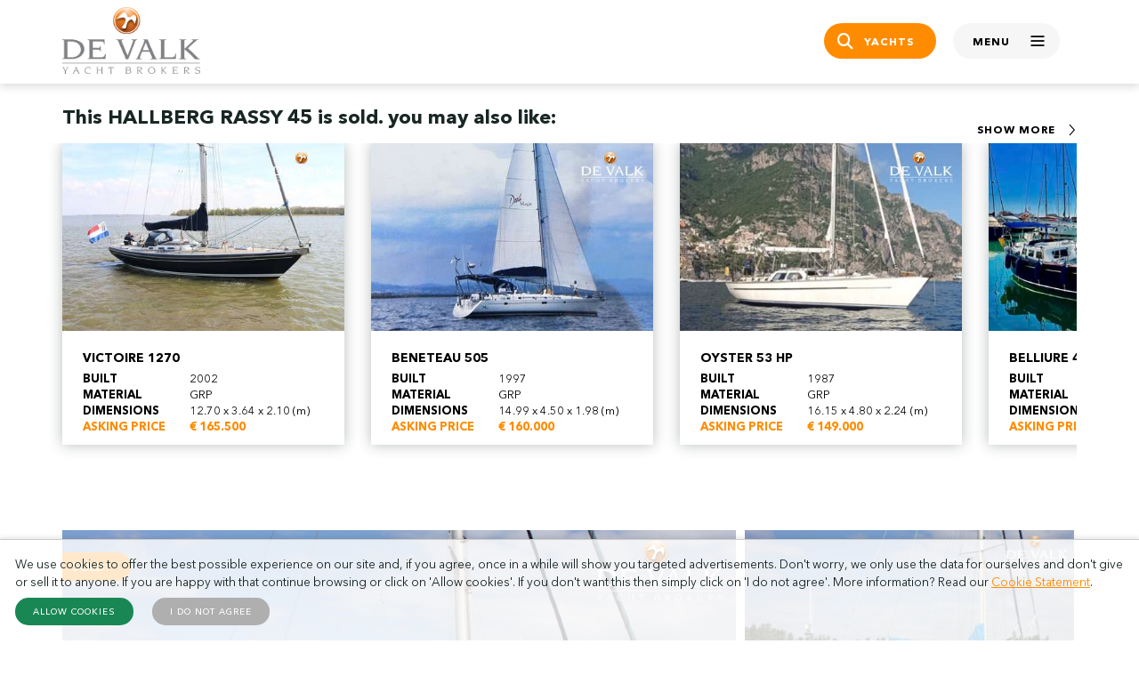

--- FILE ---
content_type: text/html; charset=UTF-8
request_url: https://www.devalk.nl/en/yachtbrokerage/77590/HALLBERG-RASSY-45.html
body_size: 13628
content:
<!DOCTYPE html>
<html lang="en">

<head>
    <title>HALLBERG RASSY 45 sailing yacht for sale | De Valk Yacht Brokers</title>

    <meta charset="utf-8" />
    <meta name="viewport" content="width=device-width, initial-scale=1, maximum-scale=1" />
    <meta name="description" content="HALLBERG RASSY 45 for sale | Built by: Hallberg Rassy | Built: 1989 | Dimensions: 14.12x4.32x1.88m | Material: GRP | 1x Volvo Penta TMD 31A diesel" />
    <meta name="robots" content="index, follow" />

    <link rel="alternate" hreflang="en" href="https://www.devalk.nl/en/yachtbrokerage/77590/HALLBERG-RASSY-45.html" />
    <link rel="alternate" hreflang="nl" href="https://www.devalk.nl/nl/jachtmakelaardij/77590/HALLBERG-RASSY-45.html" />
    <link rel="alternate" hreflang="de" href="https://www.devalk.nl/de/jachtmakler/77590/HALLBERG-RASSY-45.html" />

    <link rel="icon" type="image/png" sizes="32x32" href="/assets/images/favicon.png">
    <link rel="icon" type="image/x-icon" href="/favicon.ico">
    <link rel="apple-touch-icon" sizes="180x180" href="/assets/images/apple-touch-icon.png">

    <meta property="og:title" content="HALLBERG RASSY 45 sailing yacht for sale | De Valk Yacht Brokers">
    <meta property="og:description" content="HALLBERG RASSY 45 for sale | Built by: Hallberg Rassy | Built: 1989 | Dimensions: 14.12x4.32x1.88m | Material: GRP | 1x Volvo Penta TMD 31A diesel">
    <meta property="og:url" content="https://www.devalk.nl/en/yachtbrokerage/77590/HALLBERG-RASSY-45.html">
    <meta property="og:image" content="https://www.devalk.nl/images/thumbnails/website/hallberg-rassy-45-77590_1f.jpg">
    <meta property="og:type" content="website">
    <meta property="og:site_name" content="De Valk Yacht Brokers">
    <meta property="fb:app_id" content="295327273907309">

    <link rel="stylesheet" href="/assets/styles/vendor/bootstrap.min.css" />
    <link rel="stylesheet" href="/assets/styles/vendor/slick.css" />
    <link rel="stylesheet" href="/assets/fonts/icon/style.css?v=2" />
    <link rel="stylesheet" href="/assets/styles/main.css?v=72" />

    <div id="cookie-banner" class="cookiebanner">
        <p style="margin:0 0 0.5rem 0; font-size:0.8rem;">
            We use cookies to offer the best possible experience on our site and, if you agree, once in a while will show you targeted advertisements. Don't worry, we only use the data for ourselves and don't give or sell it to anyone. If you are happy with that continue browsing or click on 'Allow cookies'. If you don't want this then simply click on 'I do not agree'. More information? Read our <a href='/en/page/227/cookie-statement.html'>Cookie Statement</a>.
        </p>
        <button onclick="setConsent(true)" style="margin-right:1rem;" class="btn btn-success btn-sm">Allow cookies</button>
        <button onclick="setConsent(false)" class="btn btn-secondary btn-sm">I do not agree</button>
    </div>
    <script type="text/javascript" src="/assets/scripts/cookiebanner.js"></script>

    <link rel="stylesheet" href="https://cdnjs.cloudflare.com/ajax/libs/fancybox/3.5.7/jquery.fancybox.min.css">
<script src="https://www.google.com/recaptcha/api.js" async defer></script>
    <link rel="canonical" href="https://www.devalk.nl/en/yachtbrokerage/77590/HALLBERG-RASSY-45.html">

    <!-- Google Tag Manager -->
    <script>(function(w,d,s,l,i){w[l]=w[l]||[];w[l].push({'gtm.start':
    new Date().getTime(),event:'gtm.js'});var f=d.getElementsByTagName(s)[0],
    j=d.createElement(s),dl=l!='dataLayer'?'&l='+l:'';j.async=true;j.src=
    'https://www.googletagmanager.com/gtm.js?id='+i+dl;f.parentNode.insertBefore(j,f);
    })(window,document,'script','dataLayer','GTM-TL99XR7P');</script>
    <!-- End Google Tag Manager -->
</head>

<body>
    <!-- Google Tag Manager (noscript) -->
    <noscript><iframe src="https://www.googletagmanager.com/ns.html?id=GTM-TL99XR7P"
    height="0" width="0" style="display:none;visibility:hidden"></iframe></noscript>
    <!-- End Google Tag Manager (noscript) -->

    <!--  / wrapper \ -->
    <div id="wrapper">

        <!--  / main container \ -->
        <div id="mainCntr">
            <!--  / header container \ -->
            <header id="headerCntr" class="inner">
                <div class="container">
                    <div class="row align-items-center">
                        <div class="col-6">
                            <a class="logo" href="/en">
                                <img src="/assets/images/logo.png" alt="">
                            </a>
                        </div>

                        <div class="col-6">
                            <ul class="link d-flex justify-content-end">
                                                                <li><a class="btn btn-primary" href="/en/Yachts-for-sale.html"><i class="icon-search"></i> <span>Yachts</span></a></li>
                                <li><a class="mobileMenu js-toggle-mobile" href="#"><samp class="inactive">Menu</samp> <samp class="active">Close</samp> <span></span></a></li>
                            </ul>
                        </div>
                    </div>
                </div>

                <div class="mega-menu">
                    <div class="container">
                        <ul class="d-flex account">
                            <li><a href="#" class="language"><img src="/assets/images/globe.png" alt="" class="icon"> Language</a>
                                <ul class="flex-wrap">
                                    <li><strong>Choose language</strong></li>
                                    <li><a href="https://www.devalk.nl/en/yachtbrokerage/77590/HALLBERG-RASSY-45.html"><img src="/assets/images/flag-icon-en.png" alt="" class="flag-icon"> English</a></li>
<li><a href="https://www.devalk.nl/nl/jachtmakelaardij/77590/HALLBERG-RASSY-45.html"><img src="/assets/images/flag-icon-nl.png" alt="" class="flag-icon"> Nederlands</a></li>
<li><a href="https://www.devalk.nl/de/jachtmakler/77590/HALLBERG-RASSY-45.html"><img src="/assets/images/flag-icon-de.png" alt="" class="flag-icon"> Deutsch</a></li>                                </ul>
                            </li>
                            <li><a href="/en/myaccount/login.html" class="my-account"><img src="/assets/images/user.png" alt="" class="icon"> My account</a></li>
                        </ul>

                        <div class="row">

                            <div class="item col-md-4">
                                <div class="title">Buying a yacht</div>

                                <ul>
                                    <li><a href="/en/Yachts-for-sale.html">Yachts for sale</a></li>
                                    <li><a href="/en/page/36/buying-a-yacht-at-de-valk.html">Buying a yacht</a></li>
                                    <li><a href="/en/page/188/purchase-assistants.html">Purchase assistance</a></li>
                                </ul>
                            </div>

                            <div class="item col-md-4">
                                <div class="title">Selling a yacht</div>

                                <ul>
                                    <li><a href="/en/page/37/selling-your-yacht.html">Sell with us</a></li>
                                    <li><a href="/en/page/223/marketing-at-de-valk.html">How we market your yacht</a></li>
                                    <li><a href="/en/page/37/selling-your-yacht.html#salesform">Sell your yacht now</a></li>
                                </ul>
                            </div>

                            <div class="item col-md-4">
                                <div class="title">Other services</div>

                                <ul>
                                    <li><a href="/en/berths.html">Berths for sale</a></li>
                                    <li><a href="/en/page/198/yacht-management.html">Yacht Management</a></li>
                                    <li><a href="/en/page/32/charter.html">Charter</a></li>
                                                                        <li><a href="/en/page/39/valuation.html">Valuation</a></li>
                                    <li><a href="/en/page/7/finance--insurance.html">Finance &amp; Insurance</a></li>
                                </ul>
                            </div>

                            <div class="item col-md-4">
                                <div class="title">About us</div>

                                <ul>
                                    <li><a href="/en/page/21/history.html">De Valk's story</a></li>
                                    <li><a href="/en/page/20/about-de-valk.html">Who we are</a></li>
                                    <li><a href="https://www.linkedin.com/company/de-valk-yacht-brokers/jobs" target="_blank">Jobs</a></li>
                                </ul>
                            </div>

                            <div class="item col-md-4">
                                <div class="title">Affiliated companies</div>

                                <ul>
                                    <li><a href="https://www.falconrydell.com/" target="_blank">Falcon Rydell</a></li>
                                    <li><a href="https://yachtbid.com/hall-of-fame/" target="_blank">YachtBid</a></li>
                                </ul>
                            </div>

                            <div class="item col-md-4">
                                <div class="title">Our offices</div>

                                <div class="map">
                                    <a href="/en/offices.html"><img src="/assets/images/map-small.png" alt=""></a>
                                </div>
                            </div>
                        </div>
                    </div>
                </div>
            </header>
            <!--  \ header container / -->
            <script>
                window.dataLayer = window.dataLayer || [];
                dataLayer.push({
                    'boat_id' : '77590',
                    'asking price' : '',
                    'length' : '1412',
                    'status' : 'sold',
                    'boattype' : 'S',
                    'material' : 'GRP',
                    'sales office' : 'De Valk Monnickendam',
                    'brand' : 'Hallberg Rassy',
                    'model' : '45',
                    'built' : '1989',
                });
            </script>

            <script type="application/ld+json">
            {
                "@context": "https://schema.org/",
                "@type": "Product",
                "@id": "https://www.devalk.nl/en/yachtbrokerage/77590/HALLBERG-RASSY-45.html#product",
                "name": "HALLBERG RASSY 45",
                "image": [
                    "https://www.devalk.nl/images/thumbnails/website/hallberg-rassy-45-77590_1f.jpg"
                ],
                "description": "HALLBERG RASSY 45 for sale | Built by: Hallberg Rassy | Built: 1989 | Dimensions: 14.12x4.32x1.88m | Material: GRP | 1x Volvo Penta TMD 31A diesel",
                "brand": {
                    "@type": "Brand",
                    "name": "Hallberg Rassy"
                },
                "sku": "77590",
                "additionalProperty": [
                    {
                        "@type": "PropertyValue",
                        "name": "Length",
                        "value": "14.12 meters"
                    },
                    {
                        "@type": "PropertyValue",
                        "name": "Beam",
                        "value": "4.32 meters"
                    },
                    {
                        "@type": "PropertyValue",
                        "name": "Draft",
                        "value": "1.88 meters"
                    }
                ],
                "offers": {
                    "@type": "Offer",
                    "url": "https://www.devalk.nl/en/yachtbrokerage/77590/HALLBERG-RASSY-45.html",
                    "priceCurrency": "EUR",
                    "price": ,
                    "itemCondition": "https://schema.org/UsedCondition",
                    "availability": "https://schema.org/SoldOut",
                    "seller": {
                        "@type": "Organization",
                        "name": "De Valk Yacht Brokers"
                    }
                }
            }
            </script>

            <script type="application/ld+json">
            {
                "@context": "https://schema.org",
                "@type": "FAQPage",
                "@id": "https://www.devalk.nl/en/yachtbrokerage/77590/HALLBERG-RASSY-45.html#faq",
                "mainEntity": [
                    {
                        "@type": "Question",
                        "name": "Is this yacht still available?",
                        "acceptedAnswer": {
                            "@type": "Answer",
                            "text": "No, this yacht has been sold."
                        }
                    },
                    {
                        "@type": "Question",
                        "name": "What is the asking price?",
                        "acceptedAnswer": {
                            "@type": "Answer",
                            "text": "This asking price is private."
                        }
                    },
                    {
                        "@type": "Question",
                        "name": "Where is the yacht located?",
                        "acceptedAnswer": {
                            "@type": "Answer",
                            "text": "The yacht is located in The Netherlands, at sales office."
                        }
                    },
                    {
                        "@type": "Question",
                        "name": "Can I schedule a viewing?",
                        "acceptedAnswer": {
                            "@type": "Answer",
                            "text": "No, this yacht has been sold."
                        }
                    }
                ]
            }
            </script>

            <!--  / content container \ -->
            <main id="contentCntr">

                <!--  / sold similar box \ -->
                                                                <div class="recentBox inner">
                    <div class="container">
                        <div class="position-relative">
                                                            <h3>This  HALLBERG RASSY 45  is sold. you may also like:</h3>
                                                    </div>

                        <div class="js-recent-slider">

                                                        <div class="slide">
                                <a href="https://www.devalk.nl/en/yachtbrokerage/810785/HALLBERG-RASSY-45.html" class="card-recent d-block">
                                    <div class="image position-relative">
                                                                                <img src="/images/thumbnails/website/hallberg-rassy-45-810785_67c7d430af786c.jpg" alt="HALLBERG RASSY 45" width="450" height="300">
                                    </div>
                                    <div class="text">
                                        <h6>HALLBERG RASSY 45</h6>
                                        <ul>
                                            <li><strong>Built</strong> 1993</li>
                                            <li><strong>Material</strong> GRP</li>
                                            <li><strong>Dimensions</strong> 14.12 x 4.32 x 1.88 (m)</li>
                                            <li class="orange"><strong>Asking price</strong> <span>&#8364; 199.500</span></li>
                                        </ul>
                                    </div>
                                </a>
                            </div>
                                                        <div class="slide">
                                <a href="https://www.devalk.nl/en/yachtbrokerage/811030/VICTOIRE-1270.html" class="card-recent d-block">
                                    <div class="image position-relative">
                                                                                <img src="/images/thumbnails/website/victoire-1270-811030_67fd1a8f9a5abc.jpg" alt="VICTOIRE 1270" width="450" height="300">
                                    </div>
                                    <div class="text">
                                        <h6>VICTOIRE 1270</h6>
                                        <ul>
                                            <li><strong>Built</strong> 2002</li>
                                            <li><strong>Material</strong> GRP</li>
                                            <li><strong>Dimensions</strong> 12.70 x 3.64 x 2.10 (m)</li>
                                            <li class="orange"><strong>Asking price</strong> <span>&#8364; 165.500</span></li>
                                        </ul>
                                    </div>
                                </a>
                            </div>
                                                        <div class="slide">
                                <a href="https://www.devalk.nl/en/yachtbrokerage/811882/BENETEAU-505.html" class="card-recent d-block">
                                    <div class="image position-relative">
                                                                                <img src="/images/thumbnails/website/beneteau-505-811882_68dbda075dad7c.jpg" alt="BENETEAU 505" width="450" height="300">
                                    </div>
                                    <div class="text">
                                        <h6>BENETEAU 505</h6>
                                        <ul>
                                            <li><strong>Built</strong> 1997</li>
                                            <li><strong>Material</strong> GRP</li>
                                            <li><strong>Dimensions</strong> 14.99 x 4.50 x 1.98 (m)</li>
                                            <li class="orange"><strong>Asking price</strong> <span>&#8364; 160.000</span></li>
                                        </ul>
                                    </div>
                                </a>
                            </div>
                                                        <div class="slide">
                                <a href="https://www.devalk.nl/en/yachtbrokerage/810093/OYSTER-53-HP-.html" class="card-recent d-block">
                                    <div class="image position-relative">
                                                                                <img src="/images/thumbnails/website/oyster-53-hp--810093_66e944025eb35c.jpg" alt="OYSTER 53 HP " width="450" height="300">
                                    </div>
                                    <div class="text">
                                        <h6>OYSTER 53 HP </h6>
                                        <ul>
                                            <li><strong>Built</strong> 1987</li>
                                            <li><strong>Material</strong> GRP</li>
                                            <li><strong>Dimensions</strong> 16.15 x 4.80 x 2.24 (m)</li>
                                            <li class="orange"><strong>Asking price</strong> <span>&#8364; 149.000</span></li>
                                        </ul>
                                    </div>
                                </a>
                            </div>
                                                        <div class="slide">
                                <a href="https://www.devalk.nl/en/yachtbrokerage/811441/BELLIURE-41.html" class="card-recent d-block">
                                    <div class="image position-relative">
                                                                                <img src="/images/thumbnails/website/belliure-41-811441_68754825ce276c.jpg" alt="BELLIURE 41" width="450" height="300">
                                    </div>
                                    <div class="text">
                                        <h6>BELLIURE 41</h6>
                                        <ul>
                                            <li><strong>Built</strong> 1990</li>
                                            <li><strong>Material</strong> GRP</li>
                                            <li><strong>Dimensions</strong> 12.00 x 3.90 x 1.77 (m)</li>
                                            <li class="orange"><strong>Asking price</strong> <span>&#8364; 105.000</span></li>
                                        </ul>
                                    </div>
                                </a>
                            </div>
                                                        <div class="slide">
                                <a href="https://www.devalk.nl/en/yachtbrokerage/811510/GRAND-SOLEIL-50.html" class="card-recent d-block">
                                    <div class="image position-relative">
                                                                                <img src="/images/thumbnails/website/grand-soleil-50-811510_68bec41ec2af6c.jpg" alt="GRAND SOLEIL 50" width="450" height="300">
                                    </div>
                                    <div class="text">
                                        <h6>GRAND SOLEIL 50</h6>
                                        <ul>
                                            <li><strong>Built</strong> 1998</li>
                                            <li><strong>Material</strong> GRP</li>
                                            <li><strong>Dimensions</strong> 14.93 x 4.30 x 2.85 (m)</li>
                                            <li class="orange"><strong>Asking price</strong> <span>&#8364; 115.000</span></li>
                                        </ul>
                                    </div>
                                </a>
                            </div>
                                                        <div class="slide">
                                <a href="/en/offices.html" class="card-find d-flex flex-wrap align-items-center text-center">
                                    <div class="text">
                                        <div class="find">Can't find what you are looking for?</div>

                                        <div class="dream">Contact us to find your dreamyacht</div>
                                    </div>
                                </a>
                            </div>
                        </div>
                    </div>
                </div>
                                            <!--  \ sold similar box / -->

                <!--  / gallery box \ -->
                <div class="galleryBox">
                    <div class="container">
                        <div class="d-flex flex-wrap">
                            <div class="left">
                                                                    <span>Sold!</span>
                                
                                <div class="favorite">
                                    <img src="/assets/images/favourite_no.png" alt="Add to favorites" title="Add to favorites" id="favorite-icon" data-id="77590" data-favorite="0">
                                </div>

                                <a href="/images/thumbnails/website/hallberg-rassy-45-77590_1f.jpg" class="image d-block" data-type="image" data-buttons='["fullScreen", "thumbs", "close"]' data-fancybox="images" data-thumb="/images/thumbnails/website/hallberg-rassy-45-77590_1e.jpg">
                                    <img src="/images/thumbnails/website/hallberg-rassy-45-77590_1f.jpg" alt="HALLBERG RASSY 45">
                                </a>

                                                                <div class="holder d-flex flex-wrap extra_images">
                                    <div class="item w-25">
                                        <a id="openFancybox" class="image d-block">
                                            <img src="/images/thumbnails/website/hallberg-rassy-45-77590_2e.jpg" alt="HALLBERG RASSY 45">
                                        </a>
                                    </div>

                                    <div class="item w-25">
                                        <a id="openFancybox" class="image d-block">
                                            <img src="/images/thumbnails/website/hallberg-rassy-45-77590_3c.jpg" alt="HALLBERG RASSY 45">
                                        </a>
                                    </div>

                                     <div class="item w-25">
                                        <a id="openFancybox" class="image d-block">
                                            <img src="/images/thumbnails/website/hallberg-rassy-45-77590_20c.jpg" alt="HALLBERG RASSY 45">
                                        </a>
                                    </div>

                                    <div class="item w-25">
                                        <a id="openFancybox" class="text d-flex align-items-center justify-content-center">
                                            <div class="wrap">
                                                <img src="/assets/images/pattern.png" alt="">

                                                <strong>(38)</strong>
                                            </div>
                                        </a>
                                    </div>
                                </div>
                                
                            </div>

                                                        <div class="right">

                                <div class="item">
                                                                            <a href="/images/thumbnails/website/hallberg-rassy-45-77590_2f.jpg" class="image d-block" data-fancybox="images" data-type="image" data-thumb="/images/thumbnails/website/hallberg-rassy-45-77590_2e.jpg">
                                            <img src="/images/thumbnails/website/hallberg-rassy-45-77590_2e.jpg" alt="HALLBERG RASSY 45">
                                        </a>
                                                                    </div>

                                <div class="holder d-flex flex-wrap">
                                    <div class="item w-50">
                                        <a href="/images/thumbnails/website/hallberg-rassy-45-77590_3f.jpg" class="image d-block" data-fancybox="images" data-type="image" data-thumb="/images/thumbnails/website/hallberg-rassy-45-77590_3e.jpg">
                                            <img src="/images/thumbnails/website/hallberg-rassy-45-77590_3c.jpg" alt="HALLBERG RASSY 45">
                                        </a>
                                    </div>

                                    
                                                                            <a href="/images/thumbnails/website/hallberg-rassy-45-77590_4f.jpg" class="image d-block" data-fancybox="images" data-type="image" data-thumb="/images/thumbnails/website/hallberg-rassy-45-77590_4e.jpg">
                                        </a>
                                                                            <a href="/images/thumbnails/website/hallberg-rassy-45-77590_5f.jpg" class="image d-block" data-fancybox="images" data-type="image" data-thumb="/images/thumbnails/website/hallberg-rassy-45-77590_5e.jpg">
                                        </a>
                                                                            <a href="/images/thumbnails/website/hallberg-rassy-45-77590_6f.jpg" class="image d-block" data-fancybox="images" data-type="image" data-thumb="/images/thumbnails/website/hallberg-rassy-45-77590_6e.jpg">
                                        </a>
                                                                            <a href="/images/thumbnails/website/hallberg-rassy-45-77590_7f.jpg" class="image d-block" data-fancybox="images" data-type="image" data-thumb="/images/thumbnails/website/hallberg-rassy-45-77590_7e.jpg">
                                        </a>
                                                                            <a href="/images/thumbnails/website/hallberg-rassy-45-77590_9f.jpg" class="image d-block" data-fancybox="images" data-type="image" data-thumb="/images/thumbnails/website/hallberg-rassy-45-77590_9e.jpg">
                                        </a>
                                                                            <a href="/images/thumbnails/website/hallberg-rassy-45-77590_10f.jpg" class="image d-block" data-fancybox="images" data-type="image" data-thumb="/images/thumbnails/website/hallberg-rassy-45-77590_10e.jpg">
                                        </a>
                                                                            <a href="/images/thumbnails/website/hallberg-rassy-45-77590_11f.jpg" class="image d-block" data-fancybox="images" data-type="image" data-thumb="/images/thumbnails/website/hallberg-rassy-45-77590_11e.jpg">
                                        </a>
                                                                            <a href="/images/thumbnails/website/hallberg-rassy-45-77590_12f.jpg" class="image d-block" data-fancybox="images" data-type="image" data-thumb="/images/thumbnails/website/hallberg-rassy-45-77590_12e.jpg">
                                        </a>
                                                                            <a href="/images/thumbnails/website/hallberg-rassy-45-77590_13f.jpg" class="image d-block" data-fancybox="images" data-type="image" data-thumb="/images/thumbnails/website/hallberg-rassy-45-77590_13e.jpg">
                                        </a>
                                                                            <a href="/images/thumbnails/website/hallberg-rassy-45-77590_14f.jpg" class="image d-block" data-fancybox="images" data-type="image" data-thumb="/images/thumbnails/website/hallberg-rassy-45-77590_14e.jpg">
                                        </a>
                                                                            <a href="/images/thumbnails/website/hallberg-rassy-45-77590_15f.jpg" class="image d-block" data-fancybox="images" data-type="image" data-thumb="/images/thumbnails/website/hallberg-rassy-45-77590_15e.jpg">
                                        </a>
                                                                            <a href="/images/thumbnails/website/hallberg-rassy-45-77590_16f.jpg" class="image d-block" data-fancybox="images" data-type="image" data-thumb="/images/thumbnails/website/hallberg-rassy-45-77590_16e.jpg">
                                        </a>
                                                                            <a href="/images/thumbnails/website/hallberg-rassy-45-77590_17f.jpg" class="image d-block" data-fancybox="images" data-type="image" data-thumb="/images/thumbnails/website/hallberg-rassy-45-77590_17e.jpg">
                                        </a>
                                                                            <a href="/images/thumbnails/website/hallberg-rassy-45-77590_18f.jpg" class="image d-block" data-fancybox="images" data-type="image" data-thumb="/images/thumbnails/website/hallberg-rassy-45-77590_18e.jpg">
                                        </a>
                                                                            <a href="/images/thumbnails/website/hallberg-rassy-45-77590_19f.jpg" class="image d-block" data-fancybox="images" data-type="image" data-thumb="/images/thumbnails/website/hallberg-rassy-45-77590_19e.jpg">
                                        </a>
                                    
                                    <div class="item w-50">
                                        <a href="/images/thumbnails/website/hallberg-rassy-45-77590_20f.jpg" class="image d-block" data-fancybox="images" data-type="image" data-thumb="/images/thumbnails/website/hallberg-rassy-45-77590_20e.jpg">
                                            <img src="/images/thumbnails/website/hallberg-rassy-45-77590_20c.jpg" alt="HALLBERG RASSY 45">
                                        </a>
                                    </div>
                                </div>

                                <div class="holder d-flex flex-wrap">
                                    <div class="item w-50">
                                        <a href="/images/thumbnails/website/hallberg-rassy-45-77590_21f.jpg" class="image d-block" data-fancybox="images" data-type="image" data-thumb="/images/thumbnails/website/hallberg-rassy-45-77590_21e.jpg">
                                            <img src="/images/thumbnails/website/hallberg-rassy-45-77590_21c.jpg" alt="HALLBERG RASSY 45">
                                        </a>
                                    </div>

                                    
                                                                            <a href="/images/thumbnails/website/hallberg-rassy-45-77590_22f.jpg" class="image d-block" data-fancybox="images" data-type="image" data-thumb="/images/thumbnails/website/hallberg-rassy-45-77590_22e.jpg">
                                        </a>
                                                                            <a href="/images/thumbnails/website/hallberg-rassy-45-77590_23f.jpg" class="image d-block" data-fancybox="images" data-type="image" data-thumb="/images/thumbnails/website/hallberg-rassy-45-77590_23e.jpg">
                                        </a>
                                                                            <a href="/images/thumbnails/website/hallberg-rassy-45-77590_24f.jpg" class="image d-block" data-fancybox="images" data-type="image" data-thumb="/images/thumbnails/website/hallberg-rassy-45-77590_24e.jpg">
                                        </a>
                                                                            <a href="/images/thumbnails/website/hallberg-rassy-45-77590_25f.jpg" class="image d-block" data-fancybox="images" data-type="image" data-thumb="/images/thumbnails/website/hallberg-rassy-45-77590_25e.jpg">
                                        </a>
                                                                            <a href="/images/thumbnails/website/hallberg-rassy-45-77590_26f.jpg" class="image d-block" data-fancybox="images" data-type="image" data-thumb="/images/thumbnails/website/hallberg-rassy-45-77590_26e.jpg">
                                        </a>
                                                                            <a href="/images/thumbnails/website/hallberg-rassy-45-77590_27f.jpg" class="image d-block" data-fancybox="images" data-type="image" data-thumb="/images/thumbnails/website/hallberg-rassy-45-77590_27e.jpg">
                                        </a>
                                                                            <a href="/images/thumbnails/website/hallberg-rassy-45-77590_28f.jpg" class="image d-block" data-fancybox="images" data-type="image" data-thumb="/images/thumbnails/website/hallberg-rassy-45-77590_28e.jpg">
                                        </a>
                                                                            <a href="/images/thumbnails/website/hallberg-rassy-45-77590_29f.jpg" class="image d-block" data-fancybox="images" data-type="image" data-thumb="/images/thumbnails/website/hallberg-rassy-45-77590_29e.jpg">
                                        </a>
                                                                            <a href="/images/thumbnails/website/hallberg-rassy-45-77590_30f.jpg" class="image d-block" data-fancybox="images" data-type="image" data-thumb="/images/thumbnails/website/hallberg-rassy-45-77590_30e.jpg">
                                        </a>
                                                                            <a href="/images/thumbnails/website/hallberg-rassy-45-77590_31f.jpg" class="image d-block" data-fancybox="images" data-type="image" data-thumb="/images/thumbnails/website/hallberg-rassy-45-77590_31e.jpg">
                                        </a>
                                                                            <a href="/images/thumbnails/website/hallberg-rassy-45-77590_32f.jpg" class="image d-block" data-fancybox="images" data-type="image" data-thumb="/images/thumbnails/website/hallberg-rassy-45-77590_32e.jpg">
                                        </a>
                                                                            <a href="/images/thumbnails/website/hallberg-rassy-45-77590_33f.jpg" class="image d-block" data-fancybox="images" data-type="image" data-thumb="/images/thumbnails/website/hallberg-rassy-45-77590_33e.jpg">
                                        </a>
                                                                            <a href="/images/thumbnails/website/hallberg-rassy-45-77590_34f.jpg" class="image d-block" data-fancybox="images" data-type="image" data-thumb="/images/thumbnails/website/hallberg-rassy-45-77590_34e.jpg">
                                        </a>
                                                                            <a href="/images/thumbnails/website/hallberg-rassy-45-77590_35f.jpg" class="image d-block" data-fancybox="images" data-type="image" data-thumb="/images/thumbnails/website/hallberg-rassy-45-77590_35e.jpg">
                                        </a>
                                                                            <a href="/images/thumbnails/website/hallberg-rassy-45-77590_36f.jpg" class="image d-block" data-fancybox="images" data-type="image" data-thumb="/images/thumbnails/website/hallberg-rassy-45-77590_36e.jpg">
                                        </a>
                                                                            <a href="/images/thumbnails/website/hallberg-rassy-45-77590_37f.jpg" class="image d-block" data-fancybox="images" data-type="image" data-thumb="/images/thumbnails/website/hallberg-rassy-45-77590_37e.jpg">
                                        </a>
                                    
                                                                            <a href="/images/thumbnails/website/hallberg-rassy-45-77590_38f.jpg" class="image d-block" data-fancybox="images" data-type="image" data-thumb="/images/thumbnails/website/hallberg-rassy-45-77590_38e.jpg">
                                        </a>
                                                                            <a href="/images/thumbnails/website/hallberg-rassy-45-77590_39f.jpg" class="image d-block" data-fancybox="images" data-type="image" data-thumb="/images/thumbnails/website/hallberg-rassy-45-77590_39e.jpg">
                                        </a>
                                    
                                    <div class="item w-50">
                                        <a id="openFancybox" class="text d-flex align-items-center justify-content-center">
                                            <div class="wrap">
                                                <img src="/assets/images/pattern.png" alt="">

                                                <strong>Show all (38)</strong>
                                            </div>
                                        </a>
                                    </div>
                                </div>
                            </div>
                                                    </div>
                    </div>
                </div>
                <!--  \ gallery box / -->

                <!--  / table box \ -->
                <div class="tableBox">
                    <div class="container">
                        <h1 translate="no">HALLBERG RASSY 45</h1>

                        <div class="row">
                            <div class="column col-md-6">
                                <div class="item gray">
                                    <ul class="d-flex">
                                        <li><strong>Dimensions</strong></li>
                                        <li>14.12 x 4.32 x 1.88 (m)</li>
                                    </ul>
                                </div>

                                <div class="item">
                                    <ul class="d-flex">
                                        <li><strong>Material</strong></li>
                                        <li>GRP</li>
                                    </ul>
                                </div>

                                <div class="item gray">
                                    <ul class="d-flex">
                                        <li><strong>Built</strong></li>
                                        <li>1989</li>
                                    </ul>
                                </div>

                                <div class="item">
                                    <ul class="d-flex">
                                        <li><strong>Engine(s)</strong></li>
                                        <li>1x Volvo Penta TMD 31A diesel</li>
                                    </ul>
                                </div>

                                <div class="item gray">
                                    <ul class="d-flex">
                                        <li><strong>HP/ KW</strong></li>
                                        <li>1x 94.00(hp), 69.09(kw)</li>
                                    </ul>
                                </div>
                            </div>

                            <div class="column col-md-6">
                                <div class="item gray">
                                    <ul class="d-flex">
                                        <li><strong>Lying</strong></li>
                                        <li>at sales office</li>
                                    </ul>
                                </div>

                                <div class="item">
                                    <ul class="d-flex">
                                        <li><strong>Sales office</strong></li>
                                        <li>De Valk Monnickendam</li>
                                    </ul>
                                </div>

                                <div class="item gray">
                                    <ul class="d-flex">
                                        <li><strong>Status</strong></li>
                                        <li>Sold</li>
                                    </ul>
                                </div>
                                                                                            </div>
                        </div>
                    </div>
                </div>
                <!--  \ table box / -->

                <!--  / broker box \ -->
                <div class="brokerBox">
                    <div class="container">
                        <h3>Broker's comments</h3>

                        <div class="row">
                                                        <div class="item col-lg-9 col-md-7">
                                                            <p><i><img src="/assets/images/quote-left.png" alt="" class="quote-left">The HR 45 combined all Hallberg-Rassy’s traditional hallmarks, like style, sturdiness, comfort, fine woodwork, thorough technical installations and an ample tank capacity with sailing characteristics unsurpassed for a sailing boat of this type. Many updates have been made in 2007 by current owner.<img src="/assets/images/quote-right.png" alt="" class="quote-right"></i></p>
                            </div>

                                                        <div class="item col-lg-3 col-md-5">
                            
                                <div class="row">

                                    
                                                                        <div class="text col-lg-12 col-md-8">
                                    
                                        <strong>De Valk Monnickendam</strong>

                                        
                                        <a href="tel:+31 (0)299 65 63 50" class="tel"><i class="icon-phone-solid"></i> +31 (0)299 65 63 50</a>

                                        <ul>
                                            <li><a class="btn btn-primary" data-bs-toggle="modal" data-bs-target="#contactModal"><i class="icon-envelope-solid"></i> e-mail the broker</a></li>

                                            <!-- Bootstrap Modal -->
                                            <div class="modal fade" id="contactModal" tabindex="-1" aria-labelledby="contactModalLabel" aria-hidden="true">
                                                <div class="modal-dialog modal-dialog-centered">
                                                    <div class="modal-content">
                                                        <div class="modal-header">
                                                            <h5 class="modal-title" id="contactModalLabel" translate="no">HALLBERG RASSY 45</h5>
                                                            <button type="button" class="btn-close" data-bs-dismiss="modal" aria-label="Close"></button>
                                                        </div>
                                                        <div class="modal-body">
                                                            <!-- Contact Form -->
                                                            <form id="contact" novalidate>
                                                                <div class="mb-3">
                                                                    <input type="text" class="form-control" id="name" name="name" placeholder="Name *" required>
                                                                    <div class="invalid-feedback">Please enter your name.</div>
                                                                </div>

                                                                <div class="mb-3">
                                                                    <input type="tel" class="form-control" id="telephone" placeholder="Telephone" name="telephone">
                                                                </div>

                                                                <div class="mb-3">
                                                                    <input type="email" class="form-control" id="email" name="email" placeholder="Email *" required>
                                                                    <div class="invalid-feedback">Please enter a valid email address.</div>
                                                                </div>

                                                                <div class="mb-3">
                                                                    <textarea class="form-control" id="message" name="message" rows="2" placeholder="Message *" required></textarea>
                                                                    <div class="invalid-feedback">Please enter your message.</div>
                                                                </div>

                                                                <!-- Add the reCAPTCHA widget here -->
                                                                <div class="g-recaptcha" style="transform:scale(0.77);transform-origin:0 0" data-sitekey="6Lc5FSIrAAAAAJ7oTp6C-tfjx6qVTReo1qG6qo21" data-callback="recaptchaCallback"></div>
                                                                <div class="invalid-feedback" id="invalid-feedback">Please complete the reCAPTCHA.</div>

                                                                <div class="mb-3">
                                                                    <input type="checkbox" id="sendCopy" name="sendCopy" checked>
                                                                    <label for="sendCopy" id="sendCopyLabel">send a copy to my e-mail</label>
                                                                </div>

                                                                <input type="hidden" id="recaptchaResponse" name="recaptchaResponse">
                                                                <input type="hidden" id="language" name="language" value="en">
                                                                <input type="hidden" id="reference_no" name="reference_no" value="77590">
                                                            </form>
                                                            <div class="alert alert-success d-none" id="successMessage">Thank you, we will contact you as soon as possible!</div>
                                                        </div>
                                                        <div class="modal-footer">
                                                            <button type="button" class="btn btn-secondary me-auto d-none" id="closeButton" data-bs-dismiss="modal"><i class="icon-angle-right"></i> Close window</button>
                                                            <button type="button" class="btn btn-primary me-auto" id="submitButton" onclick="contactForm()"><i class="icon-angle-right"></i> Submit form</button>
                                                            <span id="loading-spinner" style="display: none;">
                                                                <img src="/assets/images/loading.gif" height="32" width="32" />
                                                            </span>
                                                        </div>
                                                    </div>
                                                </div>
                                            </div>

                                            <li><a href="https://www.devalk.nl/en/offices/monnickendam.html" target="_blank" class="btn btn-primary"><i class="icon-location"></i> office details</a></li>
                                        </ul>
                                    </div>
                                </div>
                            </div>
                        </div>
                    </div>
                </div>
                <!--  \ broker box / -->

                <!--  / general box \ -->
                <div class="generalBox">
                    <div class="container">
                        <div class="holder d-flex flex-wrap justify-content-center">
                            <div class="item">
                                <a id="openFancybox2" class="card-general d-block text-center">
                                    <i class="icon"><img src="/assets/images/gallery-icon.png" alt=""></i>

                                    <strong>Photos (38)</strong>
                                </a>
                            </div>

                            
                            
                            
                                                        <div class="item">
                                <a href="https://www.devalk.nl/en/brochure_full/77590/HALLBERG-RASSY-45.html" target="_blank" class="card-general d-block text-center">
                                    <i class="icon"><img src="/assets/images/map-marker-icon.png" alt=""></i>

                                    <strong>Download brochure</strong>
                                </a>
                            </div>
                            
                            <div class="item">

                                <a href="https://www.addtoany.com/share" class="card-general d-block text-center a2a_dd">
                                    <i class="icon"><img src="/assets/images/share-icon.png" alt=""></i>

                                    <strong>Share this yacht</strong>
                                </a>
                            </div>
                        </div>
                    </div>
                </div>
                <!--  \ general box / -->

                <!--  / mode box \ -->
                        		                   <div class="modeBox">
                    <div class="container">
                        <h2 translate="no">Specifications:  Hallberg Rassy 45</h2>

                        <div class="box">
                            <h5 translate="no">General</h5>
                                                                <div class="row">
                                                                                                                        <div class="item col-lg-6">
                                                <ul class="list-1">
                                                                                                                        <li><strong>Model</strong> HALLBERG RASSY 45 &nbsp;</li>
                                                                                                                                                                                                                                                                                    <li><strong>Type</strong> sailing yacht &nbsp;</li>
                                                                                                                                                                                                                                                                                    <li><strong>LOA (m)</strong>  14,12</li>
                                                                                                                                                                                                                                                                                    <li><strong>LWL (m)</strong>  11,60</li>
                                                                                                                                                                                                                                                                                    <li><strong>Beam (m)</strong>  4,32</li>
                                                                                                                                                                                                                                                                                    <li><strong>Draft (m)</strong>  1,88</li>
                                                                                                                                                                                                                                                                                    <li><strong>Year built</strong>  1989</li>
                                                                                                                                                                                                                                                                                    <li><strong>Builder</strong>  Hallberg Rassy</li>
                                                                                                                                                                                                                                                                                    <li><strong>Country</strong> Sweden &nbsp;</li>
                                                                                                                                                                                                                                                                                    <li><strong>Designer</strong>  German Frers</li>
                                                                                                                                                                                                                                                                                    <li><strong>Displacement (t)</strong>  16</li>
                                                                                                                                                                                                                                                                                    <li><strong>Ballast (tonnes)</strong> lead &nbsp;</li>
                                                                                                                                                                                                                                                                                    <li><strong>CE norm</strong>  A</li>
                                                                                                                                                                                                                                                                                    <li><strong>Hull material</strong> GRP &nbsp;</li>
                                                                                                                                                                                                                                                                                    <li><strong>Hull colour</strong> off-white &nbsp;</li>
                                                                                                                                </ul>
                                            </div>
                                                                                                                                                                                                                                                <div class="item col-lg-6">
                                                <ul class="list-2">
                                                                                <li><strong>Hull shape</strong> round-bilged &nbsp;</li>
                                                                                                                                                                                                                                                                                    <li><strong>Superstructure material</strong> GRP &nbsp;</li>
                                                                                                                                                                                                                                                                                    <li><strong>Rubbing strake</strong>  Brass strip</li>
                                                                                                                                                                                                                                                                                    <li><strong>Deck material</strong> GRP &nbsp;</li>
                                                                                                                                                                                                                                                                                    <li><strong>Deck finish</strong> teak &nbsp;2007</li>
                                                                                                                                                                                                                                                                                    <li><strong>Superstructure deck finish</strong> teak &nbsp;2007</li>
                                                                                                                                                                                                                                                                                    <li><strong>Cockpit deck finish</strong> teak &nbsp;2007</li>
                                                                                                                                                                                                                                                                                    <li><strong>Deckhatch</strong> 5x Lewmar (2007), hatch covers (2014), Ocean air hatch blinds &nbsp;</li>
                                                                                                                                                                                                                                                                                    <li><strong>Fuel tank (litre)</strong> stainless steel &nbsp;590 </li>
                                                                                                                                                                                                                                                                                    <li><strong>Freshwater tank (litre)</strong> GRP &nbsp;1.000 </li>
                                                                                                                                                                                                                                                                                    <li><strong>Blackwater tank (litre)</strong>  (2007)</li>
                                                                                                                                                                                                                                                                                    <li><strong>Blackwater tank extraction</strong> deck extraction  &nbsp;(2007)</li>
                                                                                                                                                                                                                                                                                    <li><strong>Wheel steering</strong>  yes</li>
                                                                                                                                                                                                                                                                                    <li><strong>More info on hull</strong> Hull treatment - osmosis prevention (2007) &nbsp;</li>
                                                                                                                                                                                                                                                                                    <li><strong>Extra info</strong> 6x Hella turbo fans in saloon, heads compartments etc.
hull inlets have been replaced in 2007 and are connected with a hull plate to avoid electrolysis. &nbsp;</li>
                                                                                                                                                                        </ul>
                                            </div>
                                                                                                            </div>
                                
                        </div>
                    </div>
                </div>                                <!--  \ mode box / -->

                <!--  / accordion box \ -->
                <div class="accordionBox">
                    <div class="container">
                        <div class="accordion" id="accordionExample">
                                                                                        <div class="accordion-item">
                                <h2 class="accordion-header" id="headingOne">
                                    <button id="buttonOne" class="accordion-button collapsed" type="button" data-bs-toggle="collapse" data-bs-target=".panelsStayOpen" aria-expanded="false" aria-controls="collapseOne">
                                        Accommodation                                    </button>
                                </h2>

                                <div id="collapseOne" class="panelsStayOpen accordion-collapse collapse" aria-labelledby="headingOne" data-bs-parent="#accordionExample">
                                    <div class="accordion-body">
                                                                                <div class="row">
                                                                                                                                                <div class="item col-lg-6">
                                                        <ul class="list-1">
                                                                                                                                                <li><strong>Cabins</strong>  2</li>
                                                                                                                                                                                                                                                                                                                                            <li><strong>Berths</strong>  5</li>
                                                                                                                                                                                                                                                                                                                                            <li><strong>Interior</strong> mahogany &nbsp;</li>
                                                                                                                                                                                                                                                                                                                                            <li><strong>Floor</strong> teak and holly &nbsp;+ carpet</li>
                                                                                                                                                                                                                                                                                                                                            <li><strong>Saloon</strong> upholstery - replaced in 2010 &nbsp;</li>
                                                                                                                                                                                                                                                                                                                                            <li><strong>Chart table</strong>  yes</li>
                                                                                                                                                                                                                                                                                                                                            <li><strong>Galley</strong>  yes</li>
                                                                                                                                                                                                                                                                                                                                            <li><strong>Sink</strong> stainless steel &nbsp;2x</li>
                                                                                                                                                                                                                                                                                                                                            <li><strong>Cooker</strong> calor gas &nbsp;</li>
                                                                                                                                                                                                                                                                                                                                            <li><strong>Oven</strong>  + grill</li>
                                                                                                                                                                                                                                                                                                                                            <li><strong>Microwave</strong>  yes</li>
                                                                                                                                                                                                                                                                                                                                            <li><strong>Fridge</strong>  yes</li>
                                                                                                                                                                                                                                                                                                                                            <li><strong>Freezer</strong> additional large freezer under saloon seating port side (2007) &nbsp;</li>
                                                                                                                                                                                                                                                                                                                                            <li><strong>Hot water system</strong>  Boiler (2007), element (2014).
no hot water on swimmingplatform</li>
                                                                                                                                                                                                                                                                                                                                            <li><strong>Water pressure  system</strong> electrical &nbsp;</li>
                                                                                                                                                        </ul>
                                                    </div>
                                                                                                                                                                                                                                                                                                <div class="item col-lg-6">
                                                        <ul class="list-2">
                                                                                                <li><strong>Manual and/or foot pump</strong> the foot pump for sea water in the galley has been disconnected to allow the sink water outlet for drinking water from the water maker &nbsp;</li>
                                                                                                                                                                                                                                                                                                                                            <li><strong>Owners cabin</strong>  yes</li>
                                                                                                                                                                                                                                                                                                                                            <li><strong>Bathroom</strong>  yes</li>
                                                                                                                                                                                                                                                                                                                                            <li><strong>Toilet</strong>  yes</li>
                                                                                                                                                                                                                                                                                                                                            <li><strong>Toilet system</strong> electric &nbsp;(2007)</li>
                                                                                                                                                                                                                                                                                                                                            <li><strong>Wash basin</strong>  yes</li>
                                                                                                                                                                                                                                                                                                                                            <li><strong>Shower</strong>  yes</li>
                                                                                                                                                                                                                                                                                                                                            <li><strong>Guest cabin 1</strong>  yes</li>
                                                                                                                                                                                                                                                                                                                                            <li><strong>Bathroom</strong>  yes</li>
                                                                                                                                                                                                                                                                                                                                            <li><strong>Toilet</strong>  yes</li>
                                                                                                                                                                                                                                                                                                                                            <li><strong>Toilet system</strong> electric &nbsp;(2007)</li>
                                                                                                                                                                                                                                                                                                                                            <li><strong>Wash basin</strong>  yes</li>
                                                                                                                                                                                                                                                                                                                                            <li><strong>Shower</strong>  yes</li>
                                                                                                                                                                                                                                                                                                                                            <li><strong>Extra info</strong>  yes</li>
                                                                                                                                                                                                                                                                                                                                            <li><strong>Extra info</strong> Remodeling of middle berth (can be stored as 2x berths- 2007)

Copper gas connection from bow to galley replaced in 2007. Gas hose form bottle to copper hose needs to be replaced.

Fresh water flushing although forward heads can als be salt water flushing.
 &nbsp;</li>
                                                                                                                                                                                                        </ul>
                                                    </div>
                                                                                                                                    </div>
                                                                            </div>
                                </div>
                            </div>                            
                                                                                        <div class="accordion-item">
                                <h2 class="accordion-header" id="headingTwo">
                                    <button id="buttonTwo" class="accordion-button collapsed" type="button" data-bs-toggle="collapse" data-bs-target=".panelsStayOpen" aria-expanded="false" aria-controls="collapseTwo">
                                        Machinery                                    </button>
                                </h2>

                                <div id="collapseTwo" class="panelsStayOpen accordion-collapse collapse" aria-labelledby="headingTwo" data-bs-parent="#accordionExample">
                                    <div class="accordion-body">
                                                                                <div class="row">
                                                                                                                                                <div class="item col-lg-6">
                                                        <ul class="list-1">
                                                                                                                                                <li><strong>No of engines</strong>  1</li>
                                                                                                                                                                                                                                                                                                                                            <li><strong>Make</strong>  Volvo Penta</li>
                                                                                                                                                                                                                                                                                                                                            <li><strong>Type</strong>  TMD 31A</li>
                                                                                                                                                                                                                                                                                                                                            <li><strong>HP</strong>  94,00</li>
                                                                                                                                                                                                                                                                                                                                            <li><strong>kW</strong>  69,09</li>
                                                                                                                                                                                                                                                                                                                                            <li><strong>Fuel</strong> diesel &nbsp;</li>
                                                                                                                                                                                                                                                                                                                                            <li><strong>Year installed</strong>  1989</li>
                                                                                                                                                                                                                                                                                                                                            <li><strong>Maximum speed (kn)</strong>  9</li>
                                                                                                                                                                                                                                                                                                                                            <li><strong>Cruising speed (kn)</strong>  8,5</li>
                                                                                                                                                                                                                                                                                                                                            <li><strong>Range (nm)</strong>  yes</li>
                                                                                                                                                                                                                                                                                                                                            <li><strong>Engine hours</strong>  4488 (30-4-2016)</li>
                                                                                                                                                                                                                                                                                                                                            <li><strong>Gearbox</strong>  MS4A single lever</li>
                                                                                                                                                                                                                                                                                                                                            <li><strong>Bowthruster</strong> electric &nbsp;Max Power 24V (2007)</li>
                                                                                                                                                                                                                                                                                                                                            <li><strong>Propeller type</strong> folding &nbsp;Brunton</li>
                                                                                                                                                                                                                                                                                                                                            <li><strong>Propeller blades</strong>  4</li>
                                                                                                                                                        </ul>
                                                    </div>
                                                                                                                                                                                                                                                                                                <div class="item col-lg-6">
                                                        <ul class="list-2">
                                                                                                <li><strong>Manual bilge pump</strong> Jabsco bilge pump in cabin (membranes 2007),
Jabsco manual cockpit bilge pump (installed in 2007),
2-way valve at intake of Volvo Penta engine to allow bilge pumping and clean water wash though of cooling system &nbsp;</li>
                                                                                                                                                                                                                                                                                                                                            <li><strong>Electric bilge pump</strong>  yes</li>
                                                                                                                                                                                                                                                                                                                                            <li><strong>Electrical installation</strong> 220V Domestic circuit via genset/shore power,
24V and 12V Domestic circuits, 12V engine circuits &nbsp;</li>
                                                                                                                                                                                                                                                                                                                                            <li><strong>Generator</strong>  Mastervolt Whisper 8 24v/2000 combi. Had service in April 2016.</li>
                                                                                                                                                                                                                                                                                                                                            <li><strong>Start battery</strong>  1x 120 Ah 12V (July 2015)</li>
                                                                                                                                                                                                                                                                                                                                            <li><strong>Service battery</strong> 4x 140 Ah 12V Domestic batteries (joined to produce 280 Ah at 24V - June 2014 &nbsp;</li>
                                                                                                                                                                                                                                                                                                                                            <li><strong>Generator battery</strong>  1x 90 Ah (2010)</li>
                                                                                                                                                                                                                                                                                                                                            <li><strong>Bowthruster battery</strong>  2x (6-2014)</li>
                                                                                                                                                                                                                                                                                                                                            <li><strong>Battery monitor</strong>  Mastervolt</li>
                                                                                                                                                                                                                                                                                                                                            <li><strong>Battery charger</strong> Victron 45 amp charger (1989), C-tek charger under stairway for starter battery &nbsp;</li>
                                                                                                                                                                                                                                                                                                                                            <li><strong>Battery charger/inverter</strong> Combi Mastervolt with distant monitor 24-2000 (2007) &nbsp;</li>
                                                                                                                                                                                                                                                                                                                                            <li><strong>Shorepower</strong>  220V</li>
                                                                                                                                                                                                                                                                                                                                            <li><strong>Watermaker</strong> Dessolater 60L per hour 24V-220V (2007),
spare watermaker pulleys &nbsp;Still to be commissioned due to winter stage.</li>
                                                                                                                                                                                                                                                                                                                                            <li><strong>Extra info</strong> Vetus engine room insulation (2007).
Rope cutter on propeller.


 &nbsp;</li>
                                                                                                                                                                                                        </ul>
                                                    </div>
                                                                                                                                    </div>
                                                                            </div>
                                </div>
                            </div>                            
                                                                                        <div class="accordion-item">
                                <h2 class="accordion-header" id="headingThree">
                                    <button id="buttonThree" class="accordion-button collapsed" type="button" data-bs-toggle="collapse" data-bs-target=".panelsStayOpen" aria-expanded="false" aria-controls="collapseThree">
                                        Navigation                                    </button>
                                </h2>

                                <div id="collapseThree" class="panelsStayOpen accordion-collapse collapse" aria-labelledby="headingThree" data-bs-parent="#accordionExample">
                                    <div class="accordion-body">
                                                                                <div class="row">
                                                                                                                                                <div class="item col-lg-6">
                                                        <ul class="list-1">
                                                                                                                                                <li><strong>VHF</strong> Sailor VHF /DSC (no Atis - 2007)
Sailor MF/HF (currently requires servicing -no Atis - 2007)
Icom VHF-GMDSS (no Atis - 2007)) Raymarine man overboard &nbsp;</li>
                                                                                                                                                                                                                                                                                                                                            <li><strong>Radar</strong>  Raymarine RS8315 (2007)</li>
                                                                                                                                                                                                                                                                                                                                            <li><strong>Plotter</strong>  Raymarine E80 chartplotter (2007) + Garmin 2006c chartplotter 92</li>
                                                                                                                                                        </ul>
                                                    </div>
                                                                                                                                                                                                                                                                                                <div class="item col-lg-6">
                                                        <ul class="list-2">
                                                                                                <li><strong>Navtex</strong>  Lokata</li>
                                                                                                                                                                                                                                                                                                                                            <li><strong>EPIRB</strong>  (2017)</li>
                                                                                                                                                                                                                                                                                                                                            <li><strong>Extra info</strong> The two automatic pilots (Raymarine 7001 / Raymarine 6002) are installed near the rudder shaft one with a Simrad drive unit and one with the Raymarine. The 6002 at the back has been disconnected as to avoid extra friction but can be easily connected as a back up.

Raymarine Ray tech v6-0 navigator (2007).
Iridium Sailor Shipmate RS-8110 (2007)

Special Inox Antenna mast. &nbsp;</li>
                                                                                                                                                                                                        </ul>
                                                    </div>
                                                                                                                                    </div>
                                                                            </div>
                                </div>
                            </div>                            
                                                                                       <div class="accordion-item">
                                <h2 class="accordion-header" id="headingFour">
                                    <button id="buttonFour" class="accordion-button collapsed" type="button" data-bs-toggle="collapse" data-bs-target=".panelsStayOpen" aria-expanded="false" aria-controls="collapseFour">
                                        Equipment                                    </button>
                                </h2>

                                <div id="collapseFour" class="panelsStayOpen accordion-collapse collapse" aria-labelledby="headingFour" data-bs-parent="#accordionExample">
                                    <div class="accordion-body">
                                                                                <div class="row">
                                                                                                                                                <div class="item col-lg-6">
                                                        <ul class="list-1">
                                                                                                                                                <li><strong>Fixed windscreen</strong>  yes</li>
                                                                                                                                                                                                                                                                                                                                            <li><strong>Sprayhood</strong>  yes</li>
                                                                                                                                                                                                                                                                                                                                            <li><strong>Cockpit cover</strong>  (2010)</li>
                                                                                                                                                                                                                                                                                                                                            <li><strong>Bimini</strong>  yes</li>
                                                                                                                                                                                                                                                                                                                                            <li><strong>Sun awning</strong>  yes</li>
                                                                                                                                                                                                                                                                                                                                            <li><strong>Cockpit cushions</strong>  yes</li>
                                                                                                                                                                                                                                                                                                                                            <li><strong>Cockpit table</strong> Teak - foldaway &nbsp;</li>
                                                                                                                                                                                                                                                                                                                                            <li><strong>Bathing platform</strong>  (2007)</li>
                                                                                                                                                                                                                                                                                                                                            <li><strong>Bow ladder</strong>  yes</li>
                                                                                                                                                                                                                                                                                                                                            <li><strong>Deck shower</strong> hot & cold water &nbsp;</li>
                                                                                                                                                                                                                                                                                                                                            <li><strong>Anchor</strong> CQR Plough &nbsp;(2007)</li>
                                                                                                                                                                                                                                                                                                                                            <li><strong>Anchor chain</strong>  60m (2007)</li>
                                                                                                                                                                                                                                                                                                                                            <li><strong>Anchor 2</strong> Danforth &nbsp;(2007) + reserve 17 kg</li>
                                                                                                                                                                                                                                                                                                                                            <li><strong>Windlass</strong> electrical &nbsp;Lofrans 1500W + RM</li>
                                                                                                                                                                                                                                                                                                                                            <li><strong>Deck wash</strong>  yes</li>
                                                                                                                                                                                                                                                                                                                                            <li><strong>Dinghy</strong>  Carribbean 2,8m (2007)</li>
                                                                                                                                                                                                                                                                                                                                            <li><strong>Outboard</strong>  Suzuki 7 hp (2007) Need cleaning.</li>
                                                                                                                                                        </ul>
                                                    </div>
                                                                                                                                                                                                                                                                                                <div class="item col-lg-6">
                                                        <ul class="list-2">
                                                                                                <li><strong>Sea railing</strong>  (2010)</li>
                                                                                                                                                                                                                                                                                                                                            <li><strong>Pushpit</strong>  S/S</li>
                                                                                                                                                                                                                                                                                                                                            <li><strong>Pulpit</strong>  S/S</li>
                                                                                                                                                                                                                                                                                                                                            <li><strong>Life raft</strong>  2x</li>
                                                                                                                                                                                                                                                                                                                                            <li><strong>Last life raft survey</strong> service required &nbsp;</li>
                                                                                                                                                                                                                                                                                                                                            <li><strong>Lifebuoy</strong>  yes</li>
                                                                                                                                                                                                                                                                                                                                            <li><strong>Danbuoy</strong>  yes</li>
                                                                                                                                                                                                                                                                                                                                            <li><strong>Safety lines on deck</strong>  yes</li>
                                                                                                                                                                                                                                                                                                                                            <li><strong>Horn</strong> air pressure &nbsp;2x</li>
                                                                                                                                                                                                                                                                                                                                            <li><strong>Fenders</strong>  yes</li>
                                                                                                                                                                                                                                                                                                                                            <li><strong>Mooring lines</strong>  yes</li>
                                                                                                                                                                                                                                                                                                                                            <li><strong>TV</strong>  Samsung flat screen</li>
                                                                                                                                                                                                                                                                                                                                            <li><strong>Radio-cd player</strong>  JVC</li>
                                                                                                                                                                                                                                                                                                                                            <li><strong>Fire extinguisher</strong>  2x (2000)</li>
                                                                                                                                                                                                                                                                                                                                            <li><strong>Latest extinguisher survey</strong>  2013</li>
                                                                                                                                                                                                                                                                                                                                            <li><strong>Extra info</strong> Windscoop breeze catcher.
Forward seat attachment for easy watch keeping and sailing. &nbsp;</li>
                                                                                                                                                                                                        </ul>
                                                    </div>
                                                                                                                                    </div>
                                                                            </div>
                                </div>
                            </div>                            
                                                                                       <div class="accordion-item">
                                <h2 class="accordion-header" id="headingFive">
                                    <button id="buttonFive" class="accordion-button collapsed" type="button" data-bs-toggle="collapse" data-bs-target=".panelsStayOpen" aria-expanded="false" aria-controls="collapseFive">
                                        Rigging                                    </button>
                                </h2>

                                <div id="collapseFive" class="panelsStayOpen accordion-collapse collapse" aria-labelledby="headingFive" data-bs-parent="#accordionExample">
                                    <div class="accordion-body">
                                                                                <div class="row">
                                                                                                                                                <div class="item col-lg-6">
                                                        <ul class="list-1">
                                                                                                                                                <li><strong>Rigging</strong> cutter  &nbsp;</li>
                                                                                                                                                                                                                                                                                                                                            <li><strong>Standing rigging</strong>  S/S </li>
                                                                                                                                                                                                                                                                                                                                            <li><strong>Brand mast</strong> Seldén &nbsp;</li>
                                                                                                                                                                                                                                                                                                                                            <li><strong>Spreaders</strong>  3x</li>
                                                                                                                                                                                                                                                                                                                                            <li><strong>Mainsail</strong> Quantum Sails (2007), old Norths Sails re-stitched as back-up) &nbsp;</li>
                                                                                                                                                                                                                                                                                                                                            <li><strong>Jib</strong>  140% Ocean Dacron (2007)</li>
                                                                                                                                                                                                                                                                                                                                            <li><strong>Jib I</strong> 100% - rarely used &nbsp;</li>
                                                                                                                                                                                                                                                                                                                                            <li><strong>Genoa</strong> Quantum Sails (2007), old Norths Sails re-stitched as back-up) &nbsp;</li>
                                                                                                                                                                                                                                                                                                                                            <li><strong>Genoa furler</strong>  Bamar</li>
                                                                                                                                                                                                                                                                                                                                            <li><strong>Cutter furler</strong>  Reckman</li>
                                                                                                                                                        </ul>
                                                    </div>
                                                                                                                                                                                                                                                                                                <div class="item col-lg-6">
                                                        <ul class="list-2">
                                                                                                <li><strong>Gennaker</strong> + suffer &nbsp;</li>
                                                                                                                                                                                                                                                                                                                                            <li><strong>Stormjib</strong>  (2007)</li>
                                                                                                                                                                                                                                                                                                                                            <li><strong>Primary sheet winch</strong> 2x Lewmar 43CST &nbsp;</li>
                                                                                                                                                                                                                                                                                                                                            <li><strong>Genoa sheetwinches</strong> 2x Lewmar 66CST, 1x electric, 1x manual &nbsp;</li>
                                                                                                                                                                                                                                                                                                                                            <li><strong>Halyard winches</strong> 2x Lewmar 44 CST (mast)
1x Lewmar 48 CST (boom) &nbsp;</li>
                                                                                                                                                                                                                                                                                                                                            <li><strong>Spinnaker winch</strong> 1x Lewmar 8C spinnaker lift winch (mast) &nbsp;</li>
                                                                                                                                                                                                                                                                                                                                            <li><strong>Multifunctional winches</strong>  1x Lewmar 66 CST elect.</li>
                                                                                                                                                                                                                                                                                                                                            <li><strong>Spi-pole</strong>  yes</li>
                                                                                                                                                                                                                                                                                                                                            <li><strong>Jockey-pole</strong>  yes</li>
                                                                                                                                                                                                                                                                                                                                            <li><strong>Extra info</strong> Standing rigging largely replaced in 2010.
Cutter stay and one check stay replaced September 2014.
Mainsail with extra reef for heavy weather (2007).
Sail area with jib: 94.57m2/1.018 sq ft.
 &nbsp;</li>
                                                                                                                                                                                                        </ul>
                                                    </div>
                                                                                                                                    </div>
                                                                            </div>
                                </div>
                            </div>                                                    </div>
                    </div>
                </div>
                <!--  \ accordion box / -->

                <!--  / disclaimer \ -->
                <div class="disclaimer">
                    <div class="container">
                        <div class="box">
                            <p><strong>Important disclaimer:</strong>These particulars are given in good faith as supplied but cannot be guaranteed and cannot be used for contracts.</p>
                        </div>
                    </div>
                </div>
                <!--  \ disclaimer / -->

                <div class="faq">
                    <div class="container">
                        <section id="faq" class="mt-5">
                          <h5 class="h5 mb-3"><strong>Frequently asked questions: Hallberg Rassy 45</strong></h5>

                          <div class="accordion" id="boatFaqAccordion">

                            <!-- FAQ item 1 -->
                            <div class="accordion-item">
                              <h5 class="accordion-header" id="faqHeadingOne">
                                <button class="accordion-button" type="button"
                                        data-bs-toggle="collapse"
                                        data-bs-target="#faqCollapseOne"
                                        aria-expanded="true"
                                        aria-controls="faqCollapseOne">
                                  Is this yacht still available?                                </button>
                              </h5>
                              <div id="faqCollapseOne"
                                   class="accordion-collapse collapse show"
                                   aria-labelledby="faqHeadingOne"
                                   data-bs-parent="#boatFaqAccordion">
                                <div class="accordion-body">
                                  No, this yacht has been sold.                                </div>
                              </div>
                            </div>

                            <!-- FAQ item 2 -->
                            <div class="accordion-item">
                              <h3 class="accordion-header" id="faqHeadingTwo">
                                <button class="accordion-button collapsed" type="button"
                                        data-bs-toggle="collapse"
                                        data-bs-target="#faqCollapseTwo"
                                        aria-expanded="false"
                                        aria-controls="faqCollapseTwo">
                                  What is the asking price?                                </button>
                              </h3>
                              <div id="faqCollapseTwo"
                                   class="accordion-collapse collapse"
                                   aria-labelledby="faqHeadingTwo"
                                   data-bs-parent="#boatFaqAccordion">
                                <div class="accordion-body">
                                  This asking price is private.                                </div>
                              </div>
                            </div>

                            <!-- FAQ item 3 -->
                            <div class="accordion-item">
                              <h3 class="accordion-header" id="faqHeadingThree">
                                <button class="accordion-button collapsed" type="button"
                                        data-bs-toggle="collapse"
                                        data-bs-target="#faqCollapseThree"
                                        aria-expanded="false"
                                        aria-controls="faqCollapseThree">
                                  Where is the yacht located?                                </button>
                              </h3>
                              <div id="faqCollapseThree"
                                   class="accordion-collapse collapse"
                                   aria-labelledby="faqHeadingThree"
                                   data-bs-parent="#boatFaqAccordion">
                                <div class="accordion-body">
                                  The yacht is located in The Netherlands, at sales office.                                </div>
                              </div>
                            </div>

                            <!-- FAQ item 4 -->
                            <div class="accordion-item">
                              <h3 class="accordion-header" id="faqHeadingFour">
                                <button class="accordion-button collapsed" type="button"
                                        data-bs-toggle="collapse"
                                        data-bs-target="#faqCollapseFour"
                                        aria-expanded="false"
                                        aria-controls="faqCollapseFour">
                                  Can I schedule a viewing?                                </button>
                              </h3>
                              <div id="faqCollapseFour"
                                   class="accordion-collapse collapse"
                                   aria-labelledby="faqHeadingFour"
                                   data-bs-parent="#boatFaqAccordion">
                                <div class="accordion-body">
                                  No, this yacht has been sold.                                </div>
                              </div>
                            </div>

                          </div>
                        </section>

                        Learn more about <a href="https://www.devalk.nl/en/brand/hallberg-rassy.html">Hallberg Rassy</a> or explore the model <a href="https://www.devalk.nl/en/model/hallberg-rassy/45.html">45</a> in detail.
                    </div>
                </div>

                <!--  / sell banner \ -->
                                <!--  / sell yacht banner \ -->
                <div class="sellbannerBox text-center random-banner">
                    <div class="container">

                        <div class="text">
                            <h2><span>Thinking about </span>selling?</h2>

                            <p>Learn about our proven approach!</p>

                            <p><a href="/en/page/37/selling-your-yacht.html" class="btn">Read more</a></p>
                        </div>
                    </div>
                </div>

                <div class="sellbannerBox text-center random-banner">
                    <div class="container">

                        <div class="text">
                            <h2><span>Considering selling </span>your yacht?</h2>

                            <p>See why owners choose us!</p>
                                                                                  
                            <p><a href="/en/page/37/selling-your-yacht.html" class="btn">Read more</a></p>
                        </div>
                    </div>
                </div>

                <div class="sellbannerBox text-center random-banner">
                    <div class="container">

                        <div class="text">
                            <h2><span>Thinking about selling </span>your yacht?</h2>

                            <p>Here's why we're different!</p>

                            <p><a href="/en/page/37/selling-your-yacht.html" class="btn">Read more</a></p>
                        </div>
                    </div>
                </div>
                <!--  \ sell yacht banner / -->                <!--  \ sell banner / -->

                <!--  / similar box \ -->
                                            <div class="recentBox inner">
                    <div class="container">
                        <div class="position-relative">
                                                            <h3>This  HALLBERG RASSY 45  is sold. you may also like:</h3>
                                                    </div>

                        <div class="js-recent-slider">

                                                        <div class="slide">
                                <a href="https://www.devalk.nl/en/yachtbrokerage/810785/HALLBERG-RASSY-45.html" class="card-recent d-block">
                                    <div class="image position-relative">
                                                                                <img src="/images/thumbnails/website/hallberg-rassy-45-810785_67c7d430af786c.jpg" alt="HALLBERG RASSY 45" width="450" height="300">
                                    </div>
                                    <div class="text">
                                        <h6>HALLBERG RASSY 45</h6>
                                        <ul>
                                            <li><strong>Built</strong> 1993</li>
                                            <li><strong>Material</strong> GRP</li>
                                            <li><strong>Dimensions</strong> 14.12 x 4.32 x 1.88 (m)</li>
                                            <li class="orange"><strong>Asking price</strong> <span>&#8364; 199.500</span></li>
                                        </ul>
                                    </div>
                                </a>
                            </div>
                                                        <div class="slide">
                                <a href="https://www.devalk.nl/en/yachtbrokerage/811030/VICTOIRE-1270.html" class="card-recent d-block">
                                    <div class="image position-relative">
                                                                                <img src="/images/thumbnails/website/victoire-1270-811030_67fd1a8f9a5abc.jpg" alt="VICTOIRE 1270" width="450" height="300">
                                    </div>
                                    <div class="text">
                                        <h6>VICTOIRE 1270</h6>
                                        <ul>
                                            <li><strong>Built</strong> 2002</li>
                                            <li><strong>Material</strong> GRP</li>
                                            <li><strong>Dimensions</strong> 12.70 x 3.64 x 2.10 (m)</li>
                                            <li class="orange"><strong>Asking price</strong> <span>&#8364; 165.500</span></li>
                                        </ul>
                                    </div>
                                </a>
                            </div>
                                                        <div class="slide">
                                <a href="https://www.devalk.nl/en/yachtbrokerage/811882/BENETEAU-505.html" class="card-recent d-block">
                                    <div class="image position-relative">
                                                                                <img src="/images/thumbnails/website/beneteau-505-811882_68dbda075dad7c.jpg" alt="BENETEAU 505" width="450" height="300">
                                    </div>
                                    <div class="text">
                                        <h6>BENETEAU 505</h6>
                                        <ul>
                                            <li><strong>Built</strong> 1997</li>
                                            <li><strong>Material</strong> GRP</li>
                                            <li><strong>Dimensions</strong> 14.99 x 4.50 x 1.98 (m)</li>
                                            <li class="orange"><strong>Asking price</strong> <span>&#8364; 160.000</span></li>
                                        </ul>
                                    </div>
                                </a>
                            </div>
                                                        <div class="slide">
                                <a href="https://www.devalk.nl/en/yachtbrokerage/810093/OYSTER-53-HP-.html" class="card-recent d-block">
                                    <div class="image position-relative">
                                                                                <img src="/images/thumbnails/website/oyster-53-hp--810093_66e944025eb35c.jpg" alt="OYSTER 53 HP " width="450" height="300">
                                    </div>
                                    <div class="text">
                                        <h6>OYSTER 53 HP </h6>
                                        <ul>
                                            <li><strong>Built</strong> 1987</li>
                                            <li><strong>Material</strong> GRP</li>
                                            <li><strong>Dimensions</strong> 16.15 x 4.80 x 2.24 (m)</li>
                                            <li class="orange"><strong>Asking price</strong> <span>&#8364; 149.000</span></li>
                                        </ul>
                                    </div>
                                </a>
                            </div>
                                                        <div class="slide">
                                <a href="https://www.devalk.nl/en/yachtbrokerage/811441/BELLIURE-41.html" class="card-recent d-block">
                                    <div class="image position-relative">
                                                                                <img src="/images/thumbnails/website/belliure-41-811441_68754825ce276c.jpg" alt="BELLIURE 41" width="450" height="300">
                                    </div>
                                    <div class="text">
                                        <h6>BELLIURE 41</h6>
                                        <ul>
                                            <li><strong>Built</strong> 1990</li>
                                            <li><strong>Material</strong> GRP</li>
                                            <li><strong>Dimensions</strong> 12.00 x 3.90 x 1.77 (m)</li>
                                            <li class="orange"><strong>Asking price</strong> <span>&#8364; 105.000</span></li>
                                        </ul>
                                    </div>
                                </a>
                            </div>
                                                        <div class="slide">
                                <a href="https://www.devalk.nl/en/yachtbrokerage/811510/GRAND-SOLEIL-50.html" class="card-recent d-block">
                                    <div class="image position-relative">
                                                                                <img src="/images/thumbnails/website/grand-soleil-50-811510_68bec41ec2af6c.jpg" alt="GRAND SOLEIL 50" width="450" height="300">
                                    </div>
                                    <div class="text">
                                        <h6>GRAND SOLEIL 50</h6>
                                        <ul>
                                            <li><strong>Built</strong> 1998</li>
                                            <li><strong>Material</strong> GRP</li>
                                            <li><strong>Dimensions</strong> 14.93 x 4.30 x 2.85 (m)</li>
                                            <li class="orange"><strong>Asking price</strong> <span>&#8364; 115.000</span></li>
                                        </ul>
                                    </div>
                                </a>
                            </div>
                                                        <div class="slide">
                                <a href="/en/offices.html" class="card-find d-flex flex-wrap align-items-center text-center">
                                    <div class="text">
                                        <div class="find">Can't find what you are looking for?</div>

                                        <div class="dream">Contact us to find your dreamyacht</div>
                                    </div>
                                </a>
                            </div>
                        </div>
                    </div>
                </div>
                            <!--  \ similar box / -->

                <!--  / map box \ -->
                                <div class="mapBox position-relative">
                    <div class="container">
                        <div class="text position-relative text-center">
                            <h2>With offices across Europe we are never far away. <img src="/assets/images/asia.png" alt=""></h2>

                                                        <a href="/en/offices.html" class="btn btn-primary">Where to find us</a>
                                                    </div>
                    </div>

                    <div class="image">
                        <img src="/assets/images/map.png?v=1" alt="">
                    </div>
                </div>                <!--  \ map box / -->


            </main>
            <!--  \ content container / -->

            <!--  / footer container \ -->
            <footer id="footerCntr" class="text-center">
                <div class="container">
                    <!--  / footer box \ -->
                    <div class="footerBox">
                        <div class="image">
                            <img src="/assets/images/footer-text.png" alt="">
                        </div>

                        <strong>Social media</strong>

                        <ul class="d-flex justify-content-center align-items-center">
                            <li><a href="https://www.facebook.com/DeValkYachtBrokers" target="_blank"><i class="icon-facebook"></i></a></li>
                            <li><a href="https://www.instagram.com/devalkyachtbrokers/" target="_blank"><i class="icon-instagram"></i></a></li>
                            <li><a href="https://www.youtube.com/devalkyachtbrokers" target="_blank"><i class="icon-youtube"></i></a></li>
                            <li><a href="https://www.linkedin.com/company/de-valk-yacht-brokers/" target="_blank"><i class="icon-linkedin"></i></a></li>
                        </ul>
                    </div>
                    <!--  \ footer box / -->

                    <!--  / copyright \ -->
                    <div class="copyright">
                        <ul class="d-flex flex-wrap justify-content-center">
                            <li><a href="/en/page/226/privacy-statement.html">Privacy Statement</a></li>
                            <li><a href="/en/page/227/cookie-statement.html">Cookie Statement</a></li>
                            <li><a href="/en/page/216/disclaimer.html">Disclaimer</a></li>
                            <li><a href="/en/sitemap.html">Sitemap</a></li>
                        </ul>
                    </div>
                    <!--  \ copyright / -->
                </div>
            </footer>
            <!--  \ footer container / -->
        </div>
        <!--  \ main container / -->

    </div>
    <!--  \ wrapper / -->

    <script src="https://code.jquery.com/jquery-3.4.1.min.js" integrity="sha256-CSXorXvZcTkaix6Yvo6HppcZGetbYMGWSFlBw8HfCJo=" crossorigin="anonymous"></script>
    <script src="/assets/scripts/vendor/bootstrap.bundle.min.js"></script>
    <script src="/assets/scripts/vendor/slick.js"></script>
    <script>const showMoreText = "SHOW MORE";</script>
    <script src="/assets/scripts/main.js?v=18"></script>

    <script src="https://cdnjs.cloudflare.com/ajax/libs/fancybox/3.5.7/jquery.fancybox.min.js"></script>
<script src="/assets/scripts/boat.js?v=4"></script>
<script>
var a2a_config = a2a_config || {};
a2a_config.onclick = 1;
a2a_config.num_services = 4;
</script>
<script async src="https://static.addtoany.com/menu/page.js"></script>

    
    
    
            <script>
            $(document).on('click', '.favorite img', function (event) {
            event.preventDefault();
            event.stopPropagation();

                var img = $(this);
                var reference_no = img.data('id');
                var isFavorite = img.data('favorite') == '1';
                var itemDiv = img.closest('.item');

                $.ajax({
                    type: 'POST',
                    url: isFavorite ? '/favorite/removeFavorite' : '/favorite/addFavorite',
                    data: { reference_no: reference_no },
                    success: function (response) {
                        if (response.status === 'not_logged_in') {
                            window.location.href = '/en/myaccount/login.html';
                        } else if (response.status === 'success') {
                            img.attr('src', isFavorite ? '/assets/images/favourite_no.png' : '/assets/images/favourite_yes.png');
                            img.data('favorite', isFavorite ? '0' : '1');

                            // Add animation class
                            img.addClass('animated-favorite');

                            // Remove the animation class after animation ends
                            setTimeout(function () {
                                img.removeClass('animated-favorite');
                            }, 500);

                            itemDiv.fadeOut(500, function () {
                                $(this).remove();
                            });
                        }
                    }
                });
            });
        </script>

        <script src="https://cdn.jsdelivr.net/npm/bootstrap-select@1.14.0-beta3/dist/js/bootstrap-select.min.js"></script>
        <script>
            $(".selectpicker").selectpicker();
            $('#length_from, #length_thru, #draft').on('input', function (event) {
                this.value = this.value.replace(/[^0-9.,]/g, '');
            });
            $('#price_from, #price_thru').on('input', function (event) {
                this.value = this.value.replace(/[^0-9]/g, '');
            });
        </script>

        <link rel="stylesheet" href="https://code.jquery.com/ui/1.12.1/themes/base/jquery-ui.css">
        <script src="https://code.jquery.com/ui/1.12.1/jquery-ui.min.js"></script>

        <script>
            $(document).ready(function() {
                $('#boatBrand, #boatBrand2, #boatBrand3, #boatBrand4').autocomplete({
                    source: function(request, response) {
                        $.ajax({
                            url: 'https://www.devalk.nl/myaccount/searchBoatBrands',
                            type: 'POST',
                            dataType: 'json',
                            data: {
                                searchTerm: request.term
                            },
                            success: function(data) {
                                response(data);
                            }
                        });
                    },
                    minLength: 2,
                });
            });
        </script>

        <script>
            setTimeout(function() { // Auto-hide flash message after 5 seconds
                const flashMessage = document.getElementById('flash-message');
                if (flashMessage) {
                    flashMessage.style.transition = 'opacity 0.5s ease';
                    flashMessage.style.opacity = '0';
                    setTimeout(() => flashMessage.remove(), 500);
                }
            }, 3000);
        </script>

    
        
    
    
</body>

</html>

--- FILE ---
content_type: text/html; charset=utf-8
request_url: https://www.google.com/recaptcha/api2/anchor?ar=1&k=6Lc5FSIrAAAAAJ7oTp6C-tfjx6qVTReo1qG6qo21&co=aHR0cHM6Ly93d3cuZGV2YWxrLm5sOjQ0Mw..&hl=en&v=PoyoqOPhxBO7pBk68S4YbpHZ&size=normal&anchor-ms=20000&execute-ms=30000&cb=rv3e9fqrgv2e
body_size: 49559
content:
<!DOCTYPE HTML><html dir="ltr" lang="en"><head><meta http-equiv="Content-Type" content="text/html; charset=UTF-8">
<meta http-equiv="X-UA-Compatible" content="IE=edge">
<title>reCAPTCHA</title>
<style type="text/css">
/* cyrillic-ext */
@font-face {
  font-family: 'Roboto';
  font-style: normal;
  font-weight: 400;
  font-stretch: 100%;
  src: url(//fonts.gstatic.com/s/roboto/v48/KFO7CnqEu92Fr1ME7kSn66aGLdTylUAMa3GUBHMdazTgWw.woff2) format('woff2');
  unicode-range: U+0460-052F, U+1C80-1C8A, U+20B4, U+2DE0-2DFF, U+A640-A69F, U+FE2E-FE2F;
}
/* cyrillic */
@font-face {
  font-family: 'Roboto';
  font-style: normal;
  font-weight: 400;
  font-stretch: 100%;
  src: url(//fonts.gstatic.com/s/roboto/v48/KFO7CnqEu92Fr1ME7kSn66aGLdTylUAMa3iUBHMdazTgWw.woff2) format('woff2');
  unicode-range: U+0301, U+0400-045F, U+0490-0491, U+04B0-04B1, U+2116;
}
/* greek-ext */
@font-face {
  font-family: 'Roboto';
  font-style: normal;
  font-weight: 400;
  font-stretch: 100%;
  src: url(//fonts.gstatic.com/s/roboto/v48/KFO7CnqEu92Fr1ME7kSn66aGLdTylUAMa3CUBHMdazTgWw.woff2) format('woff2');
  unicode-range: U+1F00-1FFF;
}
/* greek */
@font-face {
  font-family: 'Roboto';
  font-style: normal;
  font-weight: 400;
  font-stretch: 100%;
  src: url(//fonts.gstatic.com/s/roboto/v48/KFO7CnqEu92Fr1ME7kSn66aGLdTylUAMa3-UBHMdazTgWw.woff2) format('woff2');
  unicode-range: U+0370-0377, U+037A-037F, U+0384-038A, U+038C, U+038E-03A1, U+03A3-03FF;
}
/* math */
@font-face {
  font-family: 'Roboto';
  font-style: normal;
  font-weight: 400;
  font-stretch: 100%;
  src: url(//fonts.gstatic.com/s/roboto/v48/KFO7CnqEu92Fr1ME7kSn66aGLdTylUAMawCUBHMdazTgWw.woff2) format('woff2');
  unicode-range: U+0302-0303, U+0305, U+0307-0308, U+0310, U+0312, U+0315, U+031A, U+0326-0327, U+032C, U+032F-0330, U+0332-0333, U+0338, U+033A, U+0346, U+034D, U+0391-03A1, U+03A3-03A9, U+03B1-03C9, U+03D1, U+03D5-03D6, U+03F0-03F1, U+03F4-03F5, U+2016-2017, U+2034-2038, U+203C, U+2040, U+2043, U+2047, U+2050, U+2057, U+205F, U+2070-2071, U+2074-208E, U+2090-209C, U+20D0-20DC, U+20E1, U+20E5-20EF, U+2100-2112, U+2114-2115, U+2117-2121, U+2123-214F, U+2190, U+2192, U+2194-21AE, U+21B0-21E5, U+21F1-21F2, U+21F4-2211, U+2213-2214, U+2216-22FF, U+2308-230B, U+2310, U+2319, U+231C-2321, U+2336-237A, U+237C, U+2395, U+239B-23B7, U+23D0, U+23DC-23E1, U+2474-2475, U+25AF, U+25B3, U+25B7, U+25BD, U+25C1, U+25CA, U+25CC, U+25FB, U+266D-266F, U+27C0-27FF, U+2900-2AFF, U+2B0E-2B11, U+2B30-2B4C, U+2BFE, U+3030, U+FF5B, U+FF5D, U+1D400-1D7FF, U+1EE00-1EEFF;
}
/* symbols */
@font-face {
  font-family: 'Roboto';
  font-style: normal;
  font-weight: 400;
  font-stretch: 100%;
  src: url(//fonts.gstatic.com/s/roboto/v48/KFO7CnqEu92Fr1ME7kSn66aGLdTylUAMaxKUBHMdazTgWw.woff2) format('woff2');
  unicode-range: U+0001-000C, U+000E-001F, U+007F-009F, U+20DD-20E0, U+20E2-20E4, U+2150-218F, U+2190, U+2192, U+2194-2199, U+21AF, U+21E6-21F0, U+21F3, U+2218-2219, U+2299, U+22C4-22C6, U+2300-243F, U+2440-244A, U+2460-24FF, U+25A0-27BF, U+2800-28FF, U+2921-2922, U+2981, U+29BF, U+29EB, U+2B00-2BFF, U+4DC0-4DFF, U+FFF9-FFFB, U+10140-1018E, U+10190-1019C, U+101A0, U+101D0-101FD, U+102E0-102FB, U+10E60-10E7E, U+1D2C0-1D2D3, U+1D2E0-1D37F, U+1F000-1F0FF, U+1F100-1F1AD, U+1F1E6-1F1FF, U+1F30D-1F30F, U+1F315, U+1F31C, U+1F31E, U+1F320-1F32C, U+1F336, U+1F378, U+1F37D, U+1F382, U+1F393-1F39F, U+1F3A7-1F3A8, U+1F3AC-1F3AF, U+1F3C2, U+1F3C4-1F3C6, U+1F3CA-1F3CE, U+1F3D4-1F3E0, U+1F3ED, U+1F3F1-1F3F3, U+1F3F5-1F3F7, U+1F408, U+1F415, U+1F41F, U+1F426, U+1F43F, U+1F441-1F442, U+1F444, U+1F446-1F449, U+1F44C-1F44E, U+1F453, U+1F46A, U+1F47D, U+1F4A3, U+1F4B0, U+1F4B3, U+1F4B9, U+1F4BB, U+1F4BF, U+1F4C8-1F4CB, U+1F4D6, U+1F4DA, U+1F4DF, U+1F4E3-1F4E6, U+1F4EA-1F4ED, U+1F4F7, U+1F4F9-1F4FB, U+1F4FD-1F4FE, U+1F503, U+1F507-1F50B, U+1F50D, U+1F512-1F513, U+1F53E-1F54A, U+1F54F-1F5FA, U+1F610, U+1F650-1F67F, U+1F687, U+1F68D, U+1F691, U+1F694, U+1F698, U+1F6AD, U+1F6B2, U+1F6B9-1F6BA, U+1F6BC, U+1F6C6-1F6CF, U+1F6D3-1F6D7, U+1F6E0-1F6EA, U+1F6F0-1F6F3, U+1F6F7-1F6FC, U+1F700-1F7FF, U+1F800-1F80B, U+1F810-1F847, U+1F850-1F859, U+1F860-1F887, U+1F890-1F8AD, U+1F8B0-1F8BB, U+1F8C0-1F8C1, U+1F900-1F90B, U+1F93B, U+1F946, U+1F984, U+1F996, U+1F9E9, U+1FA00-1FA6F, U+1FA70-1FA7C, U+1FA80-1FA89, U+1FA8F-1FAC6, U+1FACE-1FADC, U+1FADF-1FAE9, U+1FAF0-1FAF8, U+1FB00-1FBFF;
}
/* vietnamese */
@font-face {
  font-family: 'Roboto';
  font-style: normal;
  font-weight: 400;
  font-stretch: 100%;
  src: url(//fonts.gstatic.com/s/roboto/v48/KFO7CnqEu92Fr1ME7kSn66aGLdTylUAMa3OUBHMdazTgWw.woff2) format('woff2');
  unicode-range: U+0102-0103, U+0110-0111, U+0128-0129, U+0168-0169, U+01A0-01A1, U+01AF-01B0, U+0300-0301, U+0303-0304, U+0308-0309, U+0323, U+0329, U+1EA0-1EF9, U+20AB;
}
/* latin-ext */
@font-face {
  font-family: 'Roboto';
  font-style: normal;
  font-weight: 400;
  font-stretch: 100%;
  src: url(//fonts.gstatic.com/s/roboto/v48/KFO7CnqEu92Fr1ME7kSn66aGLdTylUAMa3KUBHMdazTgWw.woff2) format('woff2');
  unicode-range: U+0100-02BA, U+02BD-02C5, U+02C7-02CC, U+02CE-02D7, U+02DD-02FF, U+0304, U+0308, U+0329, U+1D00-1DBF, U+1E00-1E9F, U+1EF2-1EFF, U+2020, U+20A0-20AB, U+20AD-20C0, U+2113, U+2C60-2C7F, U+A720-A7FF;
}
/* latin */
@font-face {
  font-family: 'Roboto';
  font-style: normal;
  font-weight: 400;
  font-stretch: 100%;
  src: url(//fonts.gstatic.com/s/roboto/v48/KFO7CnqEu92Fr1ME7kSn66aGLdTylUAMa3yUBHMdazQ.woff2) format('woff2');
  unicode-range: U+0000-00FF, U+0131, U+0152-0153, U+02BB-02BC, U+02C6, U+02DA, U+02DC, U+0304, U+0308, U+0329, U+2000-206F, U+20AC, U+2122, U+2191, U+2193, U+2212, U+2215, U+FEFF, U+FFFD;
}
/* cyrillic-ext */
@font-face {
  font-family: 'Roboto';
  font-style: normal;
  font-weight: 500;
  font-stretch: 100%;
  src: url(//fonts.gstatic.com/s/roboto/v48/KFO7CnqEu92Fr1ME7kSn66aGLdTylUAMa3GUBHMdazTgWw.woff2) format('woff2');
  unicode-range: U+0460-052F, U+1C80-1C8A, U+20B4, U+2DE0-2DFF, U+A640-A69F, U+FE2E-FE2F;
}
/* cyrillic */
@font-face {
  font-family: 'Roboto';
  font-style: normal;
  font-weight: 500;
  font-stretch: 100%;
  src: url(//fonts.gstatic.com/s/roboto/v48/KFO7CnqEu92Fr1ME7kSn66aGLdTylUAMa3iUBHMdazTgWw.woff2) format('woff2');
  unicode-range: U+0301, U+0400-045F, U+0490-0491, U+04B0-04B1, U+2116;
}
/* greek-ext */
@font-face {
  font-family: 'Roboto';
  font-style: normal;
  font-weight: 500;
  font-stretch: 100%;
  src: url(//fonts.gstatic.com/s/roboto/v48/KFO7CnqEu92Fr1ME7kSn66aGLdTylUAMa3CUBHMdazTgWw.woff2) format('woff2');
  unicode-range: U+1F00-1FFF;
}
/* greek */
@font-face {
  font-family: 'Roboto';
  font-style: normal;
  font-weight: 500;
  font-stretch: 100%;
  src: url(//fonts.gstatic.com/s/roboto/v48/KFO7CnqEu92Fr1ME7kSn66aGLdTylUAMa3-UBHMdazTgWw.woff2) format('woff2');
  unicode-range: U+0370-0377, U+037A-037F, U+0384-038A, U+038C, U+038E-03A1, U+03A3-03FF;
}
/* math */
@font-face {
  font-family: 'Roboto';
  font-style: normal;
  font-weight: 500;
  font-stretch: 100%;
  src: url(//fonts.gstatic.com/s/roboto/v48/KFO7CnqEu92Fr1ME7kSn66aGLdTylUAMawCUBHMdazTgWw.woff2) format('woff2');
  unicode-range: U+0302-0303, U+0305, U+0307-0308, U+0310, U+0312, U+0315, U+031A, U+0326-0327, U+032C, U+032F-0330, U+0332-0333, U+0338, U+033A, U+0346, U+034D, U+0391-03A1, U+03A3-03A9, U+03B1-03C9, U+03D1, U+03D5-03D6, U+03F0-03F1, U+03F4-03F5, U+2016-2017, U+2034-2038, U+203C, U+2040, U+2043, U+2047, U+2050, U+2057, U+205F, U+2070-2071, U+2074-208E, U+2090-209C, U+20D0-20DC, U+20E1, U+20E5-20EF, U+2100-2112, U+2114-2115, U+2117-2121, U+2123-214F, U+2190, U+2192, U+2194-21AE, U+21B0-21E5, U+21F1-21F2, U+21F4-2211, U+2213-2214, U+2216-22FF, U+2308-230B, U+2310, U+2319, U+231C-2321, U+2336-237A, U+237C, U+2395, U+239B-23B7, U+23D0, U+23DC-23E1, U+2474-2475, U+25AF, U+25B3, U+25B7, U+25BD, U+25C1, U+25CA, U+25CC, U+25FB, U+266D-266F, U+27C0-27FF, U+2900-2AFF, U+2B0E-2B11, U+2B30-2B4C, U+2BFE, U+3030, U+FF5B, U+FF5D, U+1D400-1D7FF, U+1EE00-1EEFF;
}
/* symbols */
@font-face {
  font-family: 'Roboto';
  font-style: normal;
  font-weight: 500;
  font-stretch: 100%;
  src: url(//fonts.gstatic.com/s/roboto/v48/KFO7CnqEu92Fr1ME7kSn66aGLdTylUAMaxKUBHMdazTgWw.woff2) format('woff2');
  unicode-range: U+0001-000C, U+000E-001F, U+007F-009F, U+20DD-20E0, U+20E2-20E4, U+2150-218F, U+2190, U+2192, U+2194-2199, U+21AF, U+21E6-21F0, U+21F3, U+2218-2219, U+2299, U+22C4-22C6, U+2300-243F, U+2440-244A, U+2460-24FF, U+25A0-27BF, U+2800-28FF, U+2921-2922, U+2981, U+29BF, U+29EB, U+2B00-2BFF, U+4DC0-4DFF, U+FFF9-FFFB, U+10140-1018E, U+10190-1019C, U+101A0, U+101D0-101FD, U+102E0-102FB, U+10E60-10E7E, U+1D2C0-1D2D3, U+1D2E0-1D37F, U+1F000-1F0FF, U+1F100-1F1AD, U+1F1E6-1F1FF, U+1F30D-1F30F, U+1F315, U+1F31C, U+1F31E, U+1F320-1F32C, U+1F336, U+1F378, U+1F37D, U+1F382, U+1F393-1F39F, U+1F3A7-1F3A8, U+1F3AC-1F3AF, U+1F3C2, U+1F3C4-1F3C6, U+1F3CA-1F3CE, U+1F3D4-1F3E0, U+1F3ED, U+1F3F1-1F3F3, U+1F3F5-1F3F7, U+1F408, U+1F415, U+1F41F, U+1F426, U+1F43F, U+1F441-1F442, U+1F444, U+1F446-1F449, U+1F44C-1F44E, U+1F453, U+1F46A, U+1F47D, U+1F4A3, U+1F4B0, U+1F4B3, U+1F4B9, U+1F4BB, U+1F4BF, U+1F4C8-1F4CB, U+1F4D6, U+1F4DA, U+1F4DF, U+1F4E3-1F4E6, U+1F4EA-1F4ED, U+1F4F7, U+1F4F9-1F4FB, U+1F4FD-1F4FE, U+1F503, U+1F507-1F50B, U+1F50D, U+1F512-1F513, U+1F53E-1F54A, U+1F54F-1F5FA, U+1F610, U+1F650-1F67F, U+1F687, U+1F68D, U+1F691, U+1F694, U+1F698, U+1F6AD, U+1F6B2, U+1F6B9-1F6BA, U+1F6BC, U+1F6C6-1F6CF, U+1F6D3-1F6D7, U+1F6E0-1F6EA, U+1F6F0-1F6F3, U+1F6F7-1F6FC, U+1F700-1F7FF, U+1F800-1F80B, U+1F810-1F847, U+1F850-1F859, U+1F860-1F887, U+1F890-1F8AD, U+1F8B0-1F8BB, U+1F8C0-1F8C1, U+1F900-1F90B, U+1F93B, U+1F946, U+1F984, U+1F996, U+1F9E9, U+1FA00-1FA6F, U+1FA70-1FA7C, U+1FA80-1FA89, U+1FA8F-1FAC6, U+1FACE-1FADC, U+1FADF-1FAE9, U+1FAF0-1FAF8, U+1FB00-1FBFF;
}
/* vietnamese */
@font-face {
  font-family: 'Roboto';
  font-style: normal;
  font-weight: 500;
  font-stretch: 100%;
  src: url(//fonts.gstatic.com/s/roboto/v48/KFO7CnqEu92Fr1ME7kSn66aGLdTylUAMa3OUBHMdazTgWw.woff2) format('woff2');
  unicode-range: U+0102-0103, U+0110-0111, U+0128-0129, U+0168-0169, U+01A0-01A1, U+01AF-01B0, U+0300-0301, U+0303-0304, U+0308-0309, U+0323, U+0329, U+1EA0-1EF9, U+20AB;
}
/* latin-ext */
@font-face {
  font-family: 'Roboto';
  font-style: normal;
  font-weight: 500;
  font-stretch: 100%;
  src: url(//fonts.gstatic.com/s/roboto/v48/KFO7CnqEu92Fr1ME7kSn66aGLdTylUAMa3KUBHMdazTgWw.woff2) format('woff2');
  unicode-range: U+0100-02BA, U+02BD-02C5, U+02C7-02CC, U+02CE-02D7, U+02DD-02FF, U+0304, U+0308, U+0329, U+1D00-1DBF, U+1E00-1E9F, U+1EF2-1EFF, U+2020, U+20A0-20AB, U+20AD-20C0, U+2113, U+2C60-2C7F, U+A720-A7FF;
}
/* latin */
@font-face {
  font-family: 'Roboto';
  font-style: normal;
  font-weight: 500;
  font-stretch: 100%;
  src: url(//fonts.gstatic.com/s/roboto/v48/KFO7CnqEu92Fr1ME7kSn66aGLdTylUAMa3yUBHMdazQ.woff2) format('woff2');
  unicode-range: U+0000-00FF, U+0131, U+0152-0153, U+02BB-02BC, U+02C6, U+02DA, U+02DC, U+0304, U+0308, U+0329, U+2000-206F, U+20AC, U+2122, U+2191, U+2193, U+2212, U+2215, U+FEFF, U+FFFD;
}
/* cyrillic-ext */
@font-face {
  font-family: 'Roboto';
  font-style: normal;
  font-weight: 900;
  font-stretch: 100%;
  src: url(//fonts.gstatic.com/s/roboto/v48/KFO7CnqEu92Fr1ME7kSn66aGLdTylUAMa3GUBHMdazTgWw.woff2) format('woff2');
  unicode-range: U+0460-052F, U+1C80-1C8A, U+20B4, U+2DE0-2DFF, U+A640-A69F, U+FE2E-FE2F;
}
/* cyrillic */
@font-face {
  font-family: 'Roboto';
  font-style: normal;
  font-weight: 900;
  font-stretch: 100%;
  src: url(//fonts.gstatic.com/s/roboto/v48/KFO7CnqEu92Fr1ME7kSn66aGLdTylUAMa3iUBHMdazTgWw.woff2) format('woff2');
  unicode-range: U+0301, U+0400-045F, U+0490-0491, U+04B0-04B1, U+2116;
}
/* greek-ext */
@font-face {
  font-family: 'Roboto';
  font-style: normal;
  font-weight: 900;
  font-stretch: 100%;
  src: url(//fonts.gstatic.com/s/roboto/v48/KFO7CnqEu92Fr1ME7kSn66aGLdTylUAMa3CUBHMdazTgWw.woff2) format('woff2');
  unicode-range: U+1F00-1FFF;
}
/* greek */
@font-face {
  font-family: 'Roboto';
  font-style: normal;
  font-weight: 900;
  font-stretch: 100%;
  src: url(//fonts.gstatic.com/s/roboto/v48/KFO7CnqEu92Fr1ME7kSn66aGLdTylUAMa3-UBHMdazTgWw.woff2) format('woff2');
  unicode-range: U+0370-0377, U+037A-037F, U+0384-038A, U+038C, U+038E-03A1, U+03A3-03FF;
}
/* math */
@font-face {
  font-family: 'Roboto';
  font-style: normal;
  font-weight: 900;
  font-stretch: 100%;
  src: url(//fonts.gstatic.com/s/roboto/v48/KFO7CnqEu92Fr1ME7kSn66aGLdTylUAMawCUBHMdazTgWw.woff2) format('woff2');
  unicode-range: U+0302-0303, U+0305, U+0307-0308, U+0310, U+0312, U+0315, U+031A, U+0326-0327, U+032C, U+032F-0330, U+0332-0333, U+0338, U+033A, U+0346, U+034D, U+0391-03A1, U+03A3-03A9, U+03B1-03C9, U+03D1, U+03D5-03D6, U+03F0-03F1, U+03F4-03F5, U+2016-2017, U+2034-2038, U+203C, U+2040, U+2043, U+2047, U+2050, U+2057, U+205F, U+2070-2071, U+2074-208E, U+2090-209C, U+20D0-20DC, U+20E1, U+20E5-20EF, U+2100-2112, U+2114-2115, U+2117-2121, U+2123-214F, U+2190, U+2192, U+2194-21AE, U+21B0-21E5, U+21F1-21F2, U+21F4-2211, U+2213-2214, U+2216-22FF, U+2308-230B, U+2310, U+2319, U+231C-2321, U+2336-237A, U+237C, U+2395, U+239B-23B7, U+23D0, U+23DC-23E1, U+2474-2475, U+25AF, U+25B3, U+25B7, U+25BD, U+25C1, U+25CA, U+25CC, U+25FB, U+266D-266F, U+27C0-27FF, U+2900-2AFF, U+2B0E-2B11, U+2B30-2B4C, U+2BFE, U+3030, U+FF5B, U+FF5D, U+1D400-1D7FF, U+1EE00-1EEFF;
}
/* symbols */
@font-face {
  font-family: 'Roboto';
  font-style: normal;
  font-weight: 900;
  font-stretch: 100%;
  src: url(//fonts.gstatic.com/s/roboto/v48/KFO7CnqEu92Fr1ME7kSn66aGLdTylUAMaxKUBHMdazTgWw.woff2) format('woff2');
  unicode-range: U+0001-000C, U+000E-001F, U+007F-009F, U+20DD-20E0, U+20E2-20E4, U+2150-218F, U+2190, U+2192, U+2194-2199, U+21AF, U+21E6-21F0, U+21F3, U+2218-2219, U+2299, U+22C4-22C6, U+2300-243F, U+2440-244A, U+2460-24FF, U+25A0-27BF, U+2800-28FF, U+2921-2922, U+2981, U+29BF, U+29EB, U+2B00-2BFF, U+4DC0-4DFF, U+FFF9-FFFB, U+10140-1018E, U+10190-1019C, U+101A0, U+101D0-101FD, U+102E0-102FB, U+10E60-10E7E, U+1D2C0-1D2D3, U+1D2E0-1D37F, U+1F000-1F0FF, U+1F100-1F1AD, U+1F1E6-1F1FF, U+1F30D-1F30F, U+1F315, U+1F31C, U+1F31E, U+1F320-1F32C, U+1F336, U+1F378, U+1F37D, U+1F382, U+1F393-1F39F, U+1F3A7-1F3A8, U+1F3AC-1F3AF, U+1F3C2, U+1F3C4-1F3C6, U+1F3CA-1F3CE, U+1F3D4-1F3E0, U+1F3ED, U+1F3F1-1F3F3, U+1F3F5-1F3F7, U+1F408, U+1F415, U+1F41F, U+1F426, U+1F43F, U+1F441-1F442, U+1F444, U+1F446-1F449, U+1F44C-1F44E, U+1F453, U+1F46A, U+1F47D, U+1F4A3, U+1F4B0, U+1F4B3, U+1F4B9, U+1F4BB, U+1F4BF, U+1F4C8-1F4CB, U+1F4D6, U+1F4DA, U+1F4DF, U+1F4E3-1F4E6, U+1F4EA-1F4ED, U+1F4F7, U+1F4F9-1F4FB, U+1F4FD-1F4FE, U+1F503, U+1F507-1F50B, U+1F50D, U+1F512-1F513, U+1F53E-1F54A, U+1F54F-1F5FA, U+1F610, U+1F650-1F67F, U+1F687, U+1F68D, U+1F691, U+1F694, U+1F698, U+1F6AD, U+1F6B2, U+1F6B9-1F6BA, U+1F6BC, U+1F6C6-1F6CF, U+1F6D3-1F6D7, U+1F6E0-1F6EA, U+1F6F0-1F6F3, U+1F6F7-1F6FC, U+1F700-1F7FF, U+1F800-1F80B, U+1F810-1F847, U+1F850-1F859, U+1F860-1F887, U+1F890-1F8AD, U+1F8B0-1F8BB, U+1F8C0-1F8C1, U+1F900-1F90B, U+1F93B, U+1F946, U+1F984, U+1F996, U+1F9E9, U+1FA00-1FA6F, U+1FA70-1FA7C, U+1FA80-1FA89, U+1FA8F-1FAC6, U+1FACE-1FADC, U+1FADF-1FAE9, U+1FAF0-1FAF8, U+1FB00-1FBFF;
}
/* vietnamese */
@font-face {
  font-family: 'Roboto';
  font-style: normal;
  font-weight: 900;
  font-stretch: 100%;
  src: url(//fonts.gstatic.com/s/roboto/v48/KFO7CnqEu92Fr1ME7kSn66aGLdTylUAMa3OUBHMdazTgWw.woff2) format('woff2');
  unicode-range: U+0102-0103, U+0110-0111, U+0128-0129, U+0168-0169, U+01A0-01A1, U+01AF-01B0, U+0300-0301, U+0303-0304, U+0308-0309, U+0323, U+0329, U+1EA0-1EF9, U+20AB;
}
/* latin-ext */
@font-face {
  font-family: 'Roboto';
  font-style: normal;
  font-weight: 900;
  font-stretch: 100%;
  src: url(//fonts.gstatic.com/s/roboto/v48/KFO7CnqEu92Fr1ME7kSn66aGLdTylUAMa3KUBHMdazTgWw.woff2) format('woff2');
  unicode-range: U+0100-02BA, U+02BD-02C5, U+02C7-02CC, U+02CE-02D7, U+02DD-02FF, U+0304, U+0308, U+0329, U+1D00-1DBF, U+1E00-1E9F, U+1EF2-1EFF, U+2020, U+20A0-20AB, U+20AD-20C0, U+2113, U+2C60-2C7F, U+A720-A7FF;
}
/* latin */
@font-face {
  font-family: 'Roboto';
  font-style: normal;
  font-weight: 900;
  font-stretch: 100%;
  src: url(//fonts.gstatic.com/s/roboto/v48/KFO7CnqEu92Fr1ME7kSn66aGLdTylUAMa3yUBHMdazQ.woff2) format('woff2');
  unicode-range: U+0000-00FF, U+0131, U+0152-0153, U+02BB-02BC, U+02C6, U+02DA, U+02DC, U+0304, U+0308, U+0329, U+2000-206F, U+20AC, U+2122, U+2191, U+2193, U+2212, U+2215, U+FEFF, U+FFFD;
}

</style>
<link rel="stylesheet" type="text/css" href="https://www.gstatic.com/recaptcha/releases/PoyoqOPhxBO7pBk68S4YbpHZ/styles__ltr.css">
<script nonce="fJONhKwg9Lh3Ks34GSrOuA" type="text/javascript">window['__recaptcha_api'] = 'https://www.google.com/recaptcha/api2/';</script>
<script type="text/javascript" src="https://www.gstatic.com/recaptcha/releases/PoyoqOPhxBO7pBk68S4YbpHZ/recaptcha__en.js" nonce="fJONhKwg9Lh3Ks34GSrOuA">
      
    </script></head>
<body><div id="rc-anchor-alert" class="rc-anchor-alert"></div>
<input type="hidden" id="recaptcha-token" value="[base64]">
<script type="text/javascript" nonce="fJONhKwg9Lh3Ks34GSrOuA">
      recaptcha.anchor.Main.init("[\x22ainput\x22,[\x22bgdata\x22,\x22\x22,\[base64]/[base64]/MjU1Ong/[base64]/[base64]/[base64]/[base64]/[base64]/[base64]/[base64]/[base64]/[base64]/[base64]/[base64]/[base64]/[base64]/[base64]/[base64]\\u003d\x22,\[base64]\x22,\[base64]/[base64]/CqsKmw4zDk8O4w7fDgUjDicOBworCglLDn8Oww4fCnsK1w5VyCDfDosKOw6HDhcO5CA80D0TDj8ONw7Yab8Okc8OEw6hFScKjw4NswrjCn8Onw5/DosKcwonCjUXDjT3Cp27DgsOmXcKsfsOyesOCwofDg8OHHVHCtk1mwr06wpw4w7TCg8KXwoRNwqDCoXo1bnQtwocvw4LDiD/Cpk9fwoHCoAtBK0LDnnlIwrTCuRDDi8O1T1xYA8O1w6PClcKjw7IjMMKaw6bCtiXCoSvDhk4nw7ZlU0Iqw6VrwrALw6QHCsK+ThXDk8ORUh/DkGPChT7DoMK0cRwtw7fCvcOeSDTDo8KSXMKdwoIsbcOXw503WHFFWREMwoLCk8O1c8Ksw4LDjcOyR8O9w7JEEcOzEELCm2HDrmXCisKqwozCiDMawpVJLcKmL8KqJsKiAMOJYCXDn8OZwrUqMh7Dkxd8w73ChSpjw7l/XGdAw5QXw4VIw7rCtMKcbMKWfC4Hw4orCMKqwrHCosO/ZVbCjn0ew7MHw5/DscOjDmzDgcOpYEbDoMKXwobCsMOtw5nCicKdXMOwOEfDn8KoD8KjwoALVgHDmcOKwq8+dsK/wr3DhRYvfsO+dMKcwpXCssKbKRvCs8K6OMKOw7HDnirCpAfDv8OrKR4WwprDnMOPaBg/w59lwpwnDsOKwqZILMKBwpfDvSvCiTEXAcKKw5LCvT9Hw63Cij9rw75bw7A8w5QjNlLDqDHCgUrDosOZe8O5IMK8w5/Cm8Kjwr8qwofDnsK4CcOZw6Z1w4dccA8LLCU6woHCjcKKAhnDscK7fcKwB8KNP2/Ct8OkwpzDt2A/[base64]/[base64]/CisOsWhIxQsK/Q3jDu8KtYMOcQcOYwrVYagvDocKCA8KdCsOswovDhsKkwqDDmEbCtX4dF8ODbV/DiMO8w7EJw5bCjcK2wovCkiImw4Q+worCpl7DtThOAShELsOLw7DDocOLMcK5TMOOZsO7QBt2cTRyC8KYwoVweg3Dk8K8woTCsno5w4fClktUDMKbR2jDucKlw5fDs8OqRFxGFcKLLnDCpzRowp7Cn8KgdsO1w5LCsVjCvBLDoDTDlCbCqcKmw7vDtMKhw4I1wq/DiEHDusKrIR15w4wAwojCocOpwqPChsKAwq5mwpjCrcKADU/CsU/Dj1BeM8OsRcOWOT97FSrDvkY1w5cLwqvDkGoUw5ICw7NcWRvDrMK0w5jChMOOYcK/[base64]/w5wsw6TCvsOhTcOpdMKHwqQIRiXDmEYtQcOuw6N2w4/DnMODQsKcwqbDhB9tdEzDucKpw7nCnBbDncOSRcOIBcOIaw/[base64]/Dg13DncOYw7/ClTRSw7xFw6XChMOuwpvCu0t+WgzDunPDicKLecKoEAVnOiIJXsKZwqFuwpHCkVQew494wrpDHltTw4ICIzPCglLDkzZzwpd+w5rCnsKJUMKRLSg2wpbCssOQHSx2woQNw7EwXwnDsMOXw7k0RcOjwrnDn2dHGcOCw6/DsFtIw79nIcOdA0XCsinDhMKRw7B2w5nCl8KOworClMKXdHLDrsKQwpMXM8O3w47DmnJ0wp4VO0MhwrZdw7vDrMOWZDMew7h2w7rDrcKsH8OEw7x2w4sELcK0wr0Gwr3DrQZQBCdlwpcDw6TDkMKBwoHCi25OwpN/w6/DnGvDjcKawpcWcMOnKxTCsGwHbHnDgMOGAMKuwpJ4GDXDll0ERcKYwq3DvcKIwqjDtcK/wonDs8KuDlbDocKFb8Knw7XCkT5wUsOFw6bCocO4wq7Do2XDlMOJSQYNfsOaJsKMaAxUUsOzIg/CrcKkUgsFw60kfU1+wrDChsOLw5vDjcODXQFwwr0Nwr4+w5rDmTQCwp8BwqDChcOUQMKww4HCil/CgcO1MQRXI8Kiw7nCvFAkTQrDnETDkyt6wpbDmcK6VRLDuEQrDMOvwqvDsU/DgMO5w4NDwqcZIm8GHlRsw7nCqsKPw65hHW3DoBrCjcOtw6/[base64]/DhcK0H0MZwqjDi8Opwo/CuwDCisO9Dyt+wqxtZVJJw4fDmzkkw4xgw5U8YsKzVVoZw6sJMsKFw4xUcMKqwofCocO5wpEXw5vChMOCSsKBw6fDtMOMIsOHYcKQw4Y2wp7DhD1oT1TCkE40Gx/DnMKmwpzDgMOLw5jCnsOFwrfCkFF6w5zDisKKw7/Dg2VDNcO6ZzUPfR7DgSrDs2rCrsKudsO4awIbDMOqw69qf8KBA8OrwpwQOsORwrLDmsKgw6IGeH4EUnYjwonDqgcFWcKoRknDr8Oke1jDlQXCi8Oyw7YDw5PDjsO/wo0TLsOZwr0EwpfCsG7Cg8OzwrE/a8OvSAXDqcOrSDpIwqdTVG7DjcKew73Dk8OQwpsNdcKoYSorw6ZSwqtrw5vDh30pLMK6w7zDn8Olw6rCtcKWwpXDpy8SwqXCgcO1w6h2L8KFwpoiw7TDpCHDhMKlwqLCsWhsw6pDwqnDoj/CtcKswpZ3dsOgwrvDo8OtbF7Dkx9CwpbCl01eecOuwo8DW1/DqcOCU1rCn8OQbsK7L8OPAsKIL03CocOFw5PDjMOrw77ClXNzw4xiwo5qw4QjEsOzwrExfXzCt8OVeUPClRMnehE/SS/Dt8KGw57CmMOhwrTCtF/[base64]/DhMKIwpXDt8O2wqHCtsKdwqXCjzXDq23Cu8KKwpJ6eMO4woMrLV3CiiMrAzvDvMOvU8K4SsOkwrjDpxdAZMKfKW7Ck8KcVsO7wolHwrt7wo1TO8KCwoh9XMOrcjNtwp1Sw5PDvRLDmW9gMl/Cv1rDrD9vwrEWwrvCpyEMw67DlcK6wosbJWbDuHXDlcOmJUPDt8O2w7cIG8Kdw4XDmwAewq4UwpvCl8KWw5g6w5kWAFPDjWt/w6tlw6nDtsObOT7CjWk0ZUzDusO1w4Qqw5PCuVvDuMOLw4/DnMKDK0ELwqJow6Y7E8OKAcKqworCisKywqbCrMO8w70HbGDCtn4aMjYZw6F+AMOGw4tFwpARwo3CocKxMcOfFjPDhUnDlEzDv8Oxb2ZNw4vDtcOLCGTDrmpDwr/[base64]/[base64]/DvA5Dw4tuwpXDjT/DjWPCksKNw7nCksK/NcOyw63DuXU/wrsUwpNnwplBbMKDw4MQBVR5DgbDjX/CqcOww5TCvzfDosK/GRLDtMKTw4LCpsOsw53DusK7woAmw4Y2w6xJJRxrw5spwrATwqDDtwnClWFSDQBdwr7Cjxddw6bDpsO/[base64]/DcKYw7RuNcK/wptpejnDtRDDiMOJbMO8TcORwqrDnA0GRMOSdMOzwrx5w5Few6hTw7N5NMObXn3CmXlDw5kGWF10EgPCoMOHwplURcOrw7/DucO4w45cRBlVacO5w6h1woJTCzhZHWbCmcObOC/DjMK5w4EBGSjCksKMwq7Cp0/[base64]/asOmwqxVwpzDgMOjw5jDoj3DqcK/[base64]/[base64]/[base64]/[base64]/wqlaHsK1wrFiQAvDosKaUcOXw6t7wodrOsK8wq7DgcO+woTCg8O5eQB/[base64]/DqMK3d0DCrxYsHgzCtsO/[base64]/DqwDChMK1woUkwp43wqzCk3rDoSVfUxMsGMOxwr7CncOSwqEeZWcWw70gCjTDglwjfVMZw6l6w5l/LcKCP8KGAW7CqsKkRcOGGMKVQmXDhRdJCxYBwpN5woAWD3IOPgwcw6rCuMOxOMOTwo3DrMOxc8K1wpbCiS4lJ8KNw6cowo1pNSzDk2/[base64]/wpHDvXXCpMOdwrfCkVPCrzjDongAw5/CnxZEwoLCiU/DqFI+woHDgkXDusOSW2PCi8OcwqlTb8OqPEYlQcKHw5R4wo7Dj8KZw4PDkhpFIcKnw5DDu8Kzw79ewpANB8K+UQ/CvF/DqMKnw4rCpMKDwolGwrLDp3HCpiHCj8Kuw4NAV25cbVDCiXDCnSbCr8K4wonDu8OkKMObRMOlwr8yB8Kzwq5Lw5h4wplbwpllJMOfw4vCjz7DhcK2bG9EBcKwwqDDgQdYwrVVTcK8PMOoThbCnHZiFFbDpBJJwpURf8KgV8OSw5fDtHPCuwXDusKnR8ODwq/CuETCiHnChnbCjTlsH8KawoDCoiU0woddw67CpUNaDVofNiEtwqnDkznDh8OZe0HCucOdGztgwpJ+wrQvwpojwoPCqH9Kw7fDmBHDnMOqf2DDsyZMwpTDlzA5GHLCmhcWd8OyMVDCsX8Lw6jCqcKIw4cONlPCs0BNO8KZFcOwwpLDpQvCulbDtMOoRcKUw7/[base64]/DtE/[base64]/CmsK8w4Ybwqw3w6EKf1HCpMKFdBd5wrLDscKcwosOwrfDl8Ouw6lvLgYMw5tHw7zCkMK9dMOJwqxxbcK5w7dLJ8Ofw7NLPhPCrETCpTvCvcK+TsOtwqHDkG9ww6svwo4DwpVNwq5Jw6Q7w6Y5wozCskPCvGPClEPCsEZiw4hdYcK3w4FyNBkeQww/wpBrwrQnw7LCmnBgMcOnSMKCAMORw5jDoydjEsKrw7jDpcKsw6TCi8Otw7LDuXx9wqw/ESvCssKvw61hKcKcRU1NwqU/d8OWwq7ClWk9wr/[base64]/DicOZwq3CpcKUYSNuEcKsw6I6w5zCgGc7IcKbwrjCmcKgLwteBsOSw6NzwqvCq8K5d2jCjkTCpsKew6Fnw7zDmsOYAMKWOxjDo8OFEhHDjcObwr/[base64]/DngbCgcOMwqjCkyJeasKDwqbCsyzCvAY5w4MiwqbDt8OAMDpxw6pdwrfDlMOkw7dNB0zDgcONHsOFF8KLSU4UVT46HsOCw6o1ISHCrsO/aMKraMOrwrjCqcOxwoBjNMKOJcKQO0liaMKlGMK0KcKiw4A7OsOXwo7DjMOYUHTDgV/Dg8KAMsKXwpcQw4rDlcO5wrXCs8KTUETCvsOmGFLChMKbw53CrMK8T3DCm8KPTcKnwrsBwo/Cs8KaazDCiHpAZMK1wpzCjg7CtyR3Q37CqsO0a2XCslDClcOpFg8HFX/[base64]/DksKcNwnClzpaJw7Dhj3CmG/CjcK9SMKsUUPDvQB+ScKYwrHDrcKPw7w6fgNlw5EyPTvCm0pSwpZVw506wr3CvlHClsOOwqfDr2vCvFdUwobClcKia8ONS1XCpMKrwrsIwonCjX0Eb8KlN8KIwrwiw5gdwr8MIcK8awASwr/DjcKFw7fCnGnDnMKnwqQCw5kgb0kywqAzCGRfRsKzwrTDtg3CsMOdLMO3wqp5wovDgzZFwq/DrMKOw4UbdMOsZ8Owwoxhw63CksKfH8OmcVVEw586wrXDg8OoPMO6wrzCpMKkw4/[base64]/Cq8OFfcK4w5/[base64]/w7PDmDpxwpBXw5rCsC3CrDACc1FOwph/dMOPw6PCmMOkwqjCvcKiw7cKw58xw4BYwpIJw7bCigLCmsKtKcKsOXRhacKmwrFiT8K4cgVZQsOTYQPCqQkKwqdzF8KIAl/CkjbChMKBGcOaw4HDuE7DtTPCgAB5McOBw4vCg19of1zChMK3bMKlw6RwwrJUw5fCp8KjDlIiC1RUNsKHWMOHA8OZc8OgFhlwFyNMwosLMcKqUsKJS8OYwpXDnMKuw5kRwqLDujAHw4Eow7fCuMKoX8K5OW88wrrCuzpSex9SRTE/w5xLdcOow5bDgBzDvFTCnG8HNsOjA8Kyw7rDjsKRegvDqcK2QnzCh8OzIMOQSg4pIsO2wqTDtsK1wp3CoCXDmcOvP8KxwrTDrsKbacKtC8KIw5QNMVcowpPCkQTCgMKYS3LDqwnCrngVwpnDsjNRfcOYworCvjrCuBB+w6kpwoHCsQ/[base64]/WMKrwo3CvMKzw7fDtcOrw6YMwpZfw5XDmcKXB8O+wp7DuXBSSmLCosONw49uw7kAwosCwpPCljEOYgRGDGRNXMOwIcOuT8K7wqfCvMKHdMOiw74YwpNAw70uBjjCug9BZwTCjhrCvMKOw73DhUVIWsOxw6TClMKLGMOiw6rCpRNfw7DCnWZdw6ViI8KFEV/Co1djbsOYGMK1KsK+wqoxwq9PXsO7w6fCrsOyFUHCgsK1w6PCn8Oow6FfwoUfe2sUwqvDlm4oNsKbZ8OMAMKsw4xURhLDiRVhMTgAwr/DlMK2w6FLFMKQKyt/[base64]/[base64]/Ckh/CoMOAw4nDhsOBP8K2wqU0w7LCm8OWwpRywrHDpC7DrjzDtHMKwoTCh3DCrBRHesKNEcORw7BSw6vDmMOCTsK7N1FVVsOpw6bDusOPw5DDtcK5w7LCvMO1f8KkRDjCqGTDmsOowrzClcOQw7jCqcKDK8OQw5sjfUd3E3PCtcO/P8Kfw696w7g3wr/Dh8OOw6kJwr3DjMKVUMOmw4Vhw7Y1JMOaVALCg03Chjtnw5TCocK1MBbCi3c5LGjCh8K6X8ORwpt8w4jDosO/CnpQcsOlDhNcEsOGUmDDmg9yw53Cj1Rsw5rCulHCtno9wrEBw6/DkcO+wpXDkC8EdsOSccK6dj91ZTXChDrCjMK2wofDkG1ow7TDo8KKAcKdHcO+W8K7wpXCrnnDsMOqw611w41Hw47CtCnChho1UcOMw53CpMKEwqkme8Otw7nCmMK3PzvDtEbDvRzDnAw/akrCmMKZw5B+f2jDp1ooBHQaw5Bjw4/Ck0sofcOwwr8mYsKFOyA1w4V/T8OTwqddwpQJHTkcVMKjw6RZalzDm8O4JMKXw6BnI8OgwpooWnfDjUHCs0nDrBbDu0Jaw7ABQcOUwr8cw44pd2vCkcOXL8K8w4nDiEXDsCN4w5fDgGrDpBTCisO/w6jCiAorIFbCrMKcw6BnwrtTUcKsLVfDpsKhwqnDpQEqJk/DmcOAw5Z+FRjCjcOfwqQZw5DDqcOXO1RDXMKhw7lrwrbDgcOQEMKSw6fCmsKUw5ECekFuwoDCvy3CmMOcwoLCnsKrKsOyworCqz1Wwo7Ct14wwrzClTANwpAew4fDvk8pwoAPw4PCkcOYIT7Dq1jChCTCryQKw4HCiVLDikTCtl/[base64]/CvjzCpMO3wrXCjEHDpULCj8OVwqPDjMKMwozCliU1DMOVVMKpQC7CiSDCvz7DiMOfGz/CmV0UwqkMw5TCisKJJmtawpwOw6PCt3DDpGrCpxvDjMO+ACXCk2xtZ0Eswrd9woPCn8K0dhBiwp1ldXV5fE8iNwPDjMKcwrbDn1bDoWZwEzQawqDDi1rCqQTCicK4AQXDhMKpbR3CkMKxHggvBR53AktCO3HDvjRRwrp+wq0HPsONRMK5wqjDqgtqHcKAQX/Ci8K0w5DCqMOXwojDt8OPw7/DjQfDi8KHPsKmwrhpw6rDnHbDhlvCuEgmw5IWasKkDinCnsKBw40WRcKhEB/CuCUiwqHDssOhTMKzwopPIcO+wqZ7UcOBwqseA8KJecOFbyY9w4jDjH3CssKRCsOwwq3CgMO+w5s2w5vCr3nDnMO1w4TCg0PDlcKowq80w6fDiAkFw6l9BWHCp8KQwrrChi06JsO8ZsKVcR52BGrDt8K3w5rCh8KKw69dwqXDi8O0bWVpwoDCpDnCisKiwpt7TcO/wo3DmMK9BzzDr8Kae3rCqysHwoTCuwYcw7ATwowCw7N/w4LDr8OQMcKLw4Vqdzg6VsOQw4JswoFNJhlnQy7DgE/DtTBWw5DCnDplMCA5w7RRwovDtcOsKcONw4rDv8K2WMOiJ8O6w4wZw5bCgBBDw4RCwqRLScOgw6bCpcOPZnPCosOIwp1/PMOiwrvCicOCAsOTwqxjUjjDjwMEw67Cln7Ds8OROMOiHTZgw4fCoi4kwrdfWcOzEk3DkMO9w50GwozCrsKDZcO9w785J8KfJsKuwqMfw5tEw5HCrsO6w7sdw4HCgcK8woXDhcKoGsOpw6UtTgtNSMKvS3jCukDDpzPDjsOjaFMowq1mw7UVwqzDkSlDw5vDpMKHwqk/OsO/wrPDtjZ1woB0bn/[base64]/[base64]/Cujlvw4YmwopFw7TCnMKowrVACSp5IzcOWGLDvUjCssOZw6pPw5pFT8OowpR9Ahh8w5Eaw77DtMKEwr9qNFLDoMKID8OpccKAwr/Cn8OrOXnDrz8BK8KVfMOlworCuWUADz9gN8OWXsKLKcKtwqlNwq/CvsKhIXPCnsKkwrsRwpEWw5HCkUEUw60pZgUXw73CnUEKP0wtw4TDtwY/ZE/DrMOYSS7DoMOrwoI8woxKcsOZYyFbTsKXBB1TwrdgwrYOw6LDisOMwr5wMjl2wpF/OcOmwoTChCdKCQYKw4w1E3jCmMOQwoViwowCwpDDm8Kaw7oqwohlwqHDr8OEw53CqU3Do8KJXQNPKHNBwolywrpFGcOjw7TDl1EKJU/[base64]/CvsK5w7UsXsOqw43CrcKFfE9/[base64]/Cm8KKwprDiBJrHMKpS8OfN0pOVsO4wpYvwpITR1rDvMOBFRFrJMKewpzChRhtw513DGMTWFXCqFzCr8O4w4DDocOpQxDCl8KFwpbDpsK6GQF/AmLCncOKaWjCjAQgwrhHw7QFOWzDtMOiw4hNBGFfW8KXw55qU8KVw6ZBIEghAzTCh1sBc8OQwoZFwqTCoGLCp8O1wqVCQMKObV5fNnYMwrnDucONesKew4/DjhdrS2LCozEGwpxIw67DljwfUktIw5rCtngHMVhmKsOHBsKkw48Rw7PChTXCuj4Ww6jCmD10w5LDmQlHAMOxwr0BwpLDk8OwwpjCtcKfNMOrw4/DnnkAwoJJw55/GMKsNMKDwoUkTsOVw5o6wpQdG8Otw5ciOz7Dk8OXwpkFw58yH8K7IcOJwq/DjsOYQAhLcy/[base64]/ChjnDm8K5e8KpD3d3YFRnCHnCqMKnwoouwrdeJg1Bw73CqcK8w7DDgcKIwobCtA8rBcO1HwDCg1VHw4LDgsKdcsKTw6DCuTfDjsKSwrMmEcKjwqHCtcOnYwQhSMOXw7jCrGdba1I1wo/Dl8K+wpJLIBHCvcOsw7/DjMK7w7bCnS0LwqhDw6jDrDrDisOKWipFBGcxw7VkXMOswogrYi/DtcKOwprCjQ0tOsKEHsKtw4N/w7hJD8KrLWPDp3MJd8OLwolWw4g3HyFmwoRPMkvCv2/[base64]/[base64]/[base64]/JMKxw7kCFUnDuBYGKcO7wrHDqmTDjBxRwrbDkkLCtMK+w6vDoj4SWXR/SsOCwr01E8KSwqDDl8KjwoLDjDMFw5VvUGdoX8Ojw6bCsjURXcK6wrDCpnVKO2bCux4VbMO5IsK2az/DmcOsR8KtwogUwrzDnzHDkQwFYxwYJlHDk8OcKxDDq8KICsKxAUVJHcK7w442X8KYw4t+w7jDjx3DmsOCS2/Cg0HDkwPDg8Oyw7t2asKHwq3Dk8O+NsOCw7XDu8OIwqd8wrbDoMK6HBAcw7LDukVHeD/[base64]/w43ChsOTwrTCm8Khw7LDkCfDu8KvwqN+QS/[base64]/CvMOPw5bDogvDgcOSRQnDmhdEwqIDccOKOHDDul3CtlsSG8OeJhPCgihew6zCpQckw5/CginDkXd3wp51bAUrwrEcwqRmZCzDqTtFZ8Oaw7clwr3Dq8OqKMOlbcKTw6rCiMOGUEBJw6XDq8KAwp10w6zCh3rCmsO6w71VwpR+w73Dh8O5w4o2bjHCphYlwoA8w7jDmcKHwqQyEypvwpZLwq/CuhjDq8Oxw6cBwqNowpAnSMOXwqnClGtiwqMbGmI1w6jDpU3CtyZBw6Mjw7LCu0DCsjbDh8OQw653A8Ogw5HCtT8HO8KHw7wiwrxFfcKzRcKGw49pNBMEwqdywro7MSZaw6kSw6p3w6ssw4YtCwYgZxJBw5snCgpcFMOWZFLDnXR5BmFDw59lTcKWV0HDlG/DvHhITzDCnsKzwq5nS1vClkjDtkvDp8OPAsOJfcOdwpN+PMK5a8OTw70kwpHClghkw7c6HcOHwpbDosOcXsKqYMOjZg7CiMK+acOIw6VEw7tTFWEyM8KewovCoXrDnj/[base64]/w7EOccOdw6vCh8KNw6AKJMOzD2HDmCHDm8Ofwp3Dow/CpUvDj8KOw6vConTDhSLDih7DlcKFwoHCtsKdDMKWwqUiDcOuJMKcCcO8AsKIw4ZLw5c1w4bDosKMwrJZF8KGw4LDthtUQcKEwqRiwpkjwoBjw6pgFcKoUsO0HsODcRw/Swh/[base64]/ChsOqwozDgcOxPsOzN07Cshx+wq7CssK9H8KAwqpCwod1LcOLw55cRV3CmcOqw6tvCcKZNxDCrsOQcQA2cXU/aDvCvGt9bWPDlcOPV0hPY8KcdsO3w4/DuV/DnsOEwrQ7w5jCok/Cu8KjOkbCtcOsfcKREXHDj03Do29Mw7s1w5BewrvCrUrDqsK/[base64]/w5PDkcKlF8Kmw4MMG8K7eHLDnwvDqsKZbMKww57DhsKgwqxyZA1dw6BcVQnDjsOvw780fjDDiEjCrMK4woZlQC04w4bCvV0FwoE/FBLDgsOMw43CgW1Ow5Bowp7CoAfDng9iw6DDp3XDg8K/w6wkWcOvwobDuWPCkkfDocK/wrIADlgAw6lZw7QVS8ObWsOfw6XCrVnDkyHCj8OcbwJgKMKkw67Ct8KlwrjDm8KMeQEaRF3CljnCt8OgRXUoY8OyRMOzw4TDnMKKPsKDw4oWYcKNwoAfFcOKw7/CkwR6w4rCrsKzTMK7w502wpU+w7XCtMOKRcK9w51CwpfDmMKJCl3DoEl1w5bCv8OBRy3CsiPCo8OEZsOlIhbDrsKWdsO5LhMRwoYWOMKLV3cCwqkRfzglwow0w4JJL8KtWsOMw5BhagXDhGTCnAkqwqPDqsKuwqFPfMKAw6XDuQPDtBjDmnhbEsO1w7nCph/Dp8OqJcK8BMKxw6sNwoNOP1FvGXvDkcOXFBnDksO0wojCpMOpH0U2a8KMw7kEwpDChUNZbzpDwqA/w54DIT5RdsOgw6BgXXzDkk3CsCQAwrvDncOzw7stw6rCmQRuw4vDv8KGP8KhOFkXak4Rw6jDvTbDnFdlDgnDtcOWFMKJwqcRwpwEYsK0w6XDtAjCk0xaw7A0L8OSXMKewp/Ch3BfwrRwSDXDkcKIw5rDmU3DrcOHw7wKw480MQzCumkmW2XCvEvCosKOD8OZJcKdwr/CocKhw4VULMOSwq8MYkrCusO+OBbCgjh/KGbDrsOSw5XCrsO5wr57w47CvMKAwqQDwqFgwrNCw6vCkH9Twr4Iw4wJw5o8PMKAesKFNcKNwokQRMK9wrt4DMOtw5kyw5AVwrxBwqDChcOFO8O6w47CsBsJwoZaw7IbSCJ9w6DCm8KQwpLDvT/CocO4PsK+w6UYNcODwphpQX7CpsOJwp/CqDjCmsKELMKgw5fDu1zCvcKiw785wqfDmy4kHgsSLsOHwqsewpXClcK/eMKewqfCocK9wr/CucOKKTw+FcK6M8KWaS4VDGPCjCNVwp0STlPDvcK6McOAUMKdwqcqwpvCkBxBw7rCo8K/YMOlBCbDkMKrwrF0USPCk8OoY2F+w64qLsOCw58fw7jCmkPCp1bCngXDpsOROcKPwpHCtSHDjsKjwpnDpXYiDsK2JsKfw4fDvw/DlcKLZMK9w7HCl8KgLnV+wpHCrFvCrBHCtEhuX8OdU010McKSw4jDuMO7b3zDu1/[base64]/CqcObcjoreUJMwobCusOxwqvDu8Oufl4+GMKiwqo5wrA/w4/CisK8FRbCpDdVU8OZbWTCjsKBEAfDo8Odf8Opw6JJw4DDnxPDhQzCqBLCkEzCoEfDuMOuKx8UwpB7w68dFMOGa8KNHChVIjfCpD/DkxzDkXXDoDTDh8KnwoZZwpjCgMKuNHzCtzrCicK8JSrCiWbDksKuw5EzCcKcAm0ow4bDnkXCjk/DuMOqd8KiwozDhQVFRkfCpXbDg3/[base64]/[base64]/CqzvCpcOqccOPw5k+KE8ZwpTCmBd4UB/[base64]/Dl8OQwqfDpsOhOxF5wr8xQ8K3RX4ADT/[base64]/w53ClsOxwpTDuCdGwojDjMOAwq5Kw4szw6sjIHwdw6nDn8KINyDCusO3UCrDq2rDq8OxfWBSwoMYwrJxw5Fow7vDlQMVw7ouNsKhw7Jww6DCig9ha8OuwpDDncK5D8OLfgp6WXIYbw/Cn8OnS8OaGMOvw44wZMO3JMOUZMKGGMK0wonCvy/[base64]/wpw+V33CusOtAsOxwp7DiT4DQsOew5AJU8O6MxhLwpx1YizDmMORaMOnw6/DtVfDowgSw6dzXsKkwrnCg0lPesKewrhgNcOiwqp0w5HDisK4DS/CrsKaZkrCsTQxw49uE8OfX8KmHsK3wo5pw5nCtwkIwpksw75dw5NtwqAdB8KsCwJmwqlSw7tPVBPCpMORw5rCuVc7w65CT8OAw7TDrMOwby8tw6bCj0fCvz/DocKXZkMjwrPCojMGw47CplhwHk3CrsOAwqoKw4jCqMOTw4R6wr5BDsKKw4DCkHHDh8OlwprCi8Kswp5ew4wKHAbDnxRXwrhhw5lPOgXCm3A6DcOpUxs1VzzDgMKLwrrDplrChcOIw7F8PsKuBMKAwogWw5XDpsOfbsONw4sLw4hcw7h/dVzDhgZYwpwgw5cqwr3DnsK9KcOEwr3DiC0/w4wzR8K4YHfCmB1kw44fARhHw7vCq2VScsK7RsO1ZsKPLcK7a2bChg/DnsKEM8OaJE/CgU3Dn8KrN8Onw7t8c8Kpf8K0woTCn8OQwp5MZcOjwoHDjXnCh8O5woHDtsOyHGwONg7DvwjDvgAhJsKmP1zDk8KBw7AXNCklwrPCo8KxXRbCqX4Zw4nCkhFKXsKrbsOKw6h6wpdbbDMWwq/CinbCmMOfJHkIYDcrDEfCgsOKezjDtzPCpgEeTMOqw7HClcKPWxwgwpRMw7zChRxidwTCjwY+wrd4wrA5V0EjB8KqwqjCo8Kywqx9w7vDjsKXKyfCjMK6wr9uwqHCvG7CqsOQHiPCvcK/w4tRw6MUwovCs8KqwqQtw63Cvh7Di8OpwohnORnCscOGb0fDqmUcaG7Cp8OyKMKcRMOCw5R+J8OGw5Judkx5JQ/DtQEwLRVZw7sBY1AISykpFn8aw5Uqw5E5woE+w6rCgzUew7g8w61oSsOBw7QvN8K0NMOvw4Fxw5dxZHlOwqgzDcKEw5l/[base64]/w4MAw5XDoDTCi8KfHzUJwqIBw73DlsKYwqnCqsOtwrB0w7PDn8KCw5bCkMKVwrXDpBnCjnBVPg88wrPCg8OCw7MeSF0tRz/DhjNHIsOuw59hw7/DlMKbwrTDlMO8w6dAw7kNIcKmwr8Aw78YO8O2wo/DmSTCl8ONworDmMORLsOWQcKOwrsafMOJRcKUDGvCk8OhwrfDjBDDrcKgwrcTw6XCu8KswobCrVd/wojDnMOhNMKcQcOXCcO6G8Oyw4lfwobCosOgw77CoMOcw7XCmsOzLcKNw5Ytw4hcM8K/w40twq/DpgU9QXhNw5xFwqV+Kil2B8Ogw5zClsKEw57ChT/Dow06MsKFWMOSU8O8w5fCrcO1aDrDpEBEIhvDncOuDMOwPHg4d8OzRlHDlMOdWcKDwrvCrcOcKsKFw6vDrHvDjTLChhvCrcOQw5XDvMK7JC0wPXVqPzjCgsOmw5XCtcKRwrrDk8OvRsOzOThsD1UFwpw7X8OgNFnDj8KHwoVvw6fCokUDwqXCusKww5PCqH/Dl8Khw4PDkMOrwppswol9KsKvwqHDi8O/E8OcKcOcwpnCl8OWHFXCnxzDt2vCvsOmwqNfCFxmI8OEwqI5DMK5wqnCnMOgbyrDp8O/ScOJwozCmsKzYMKGLRMsXBDCicOFXcKDZl0Tw7HCiCA/EMKqDy1mwoTDgsOeaSPCnsKvw7ZSOsKNQMOCwqRrw65MTcOHw7sdDkRkWRs2QE7ClMKyIsKMLlHDlsKtIsKNbCIHwoDChMKeRcOQWFbDtcOPw7xtCMKfw5Yjw5g/[base64]/DpMODwq9GEsKaw4Qrw4vCg01HwqBrCzrDmFfDm8ONwoUaFiLCgAPDmcOeYW/Dum4yBnEEw5QnJ8KYw4/CoMOLM8ObGWd/XwViwr1Cw6vDpsOjfVQ3VcK2w59Ow7YBeDZXAXHCrMKbbAlMVlnDrsK0w5vDkWbCtcOfIzVtPCLDrcOTOh7CtMOWw4/DlQfDqnATfcKvw5FQw4nDoH18wq3Dm018LMOgw4xsw6BDwrJ2GcKFTsK5IsO2QcKqwoMswoQBw7dfd8KqNsOIMMOvw7HDiMOzwo3DrUNMw4nCrVYWEsOuTcKDfsKNWMOgVTd1Q8OIw43Dk8OBwrbCn8KfU35jWsK1cG17wq/DvsKowo3CgsKTDcOfCi9HTwQHcH9QecOwVsKxwq3DhMKOw6Iqw4/CssOpwoRrPsOWdMKQLcOYw7wOwpzDl8Oewp/Cs8K/wqcZZlTCmn3DhsOXDGLCkcKDw7nDtWnDrxvClcKIwrlZHsKsd8O/w5bDnDPDgQ86worDucKMEsORw7zDmsKCw4loQMObw6zDksO0eMK2wrxYRcKeUD7CkMKUw6/[base64]/CnwYewp/DlVrDm0IPOBDDjHUAJBrDkMOKDsOawoA+w5oew5kjTTB5IG/[base64]/CmcKRHMKtFMO6ATZLw64iw7vDllIswoTDuDpMSMO4TTbCt8Ogd8OhWnRsNMO7w58cw5E+w6fDlz7DvgF6w7QMZwrCrsK4wovDq8KKw5ZoYB44wrpewp7DkMKMw74pwqpgwobCimJlw4xowo4DwosAwpUdw6TCvMKLRVvCgXcuwpJpMzwhwq/ChcOSQMKYHH7DkMKpeMKEwrHDtMO1NcOyw6TChsOswqpEw44UMMKCw6sqw7cjL1RWQy9qGcKxbkHCqsOgb8K/ccKSw7RUw5lxbV91RsOPw5HDph8Ie8OYw53DtsKfwpbDqgwjw6jChktKwqgvw5xDw5fDu8O7wqpyScKwJ3IyVx3CqSJrw5RBC15kw6fCo8KBw4jCoFsww43Dv8OkBifCh8Oaw4bDpMKjwo/CjmnDmsK1esO0NcKVwrnCq8Kyw4jCicK2w4vCpMKEwplJRgAHw57DtBbDsCJzNsORIMKBwpHDisO1wpYcw4HDgMKbw4pYRA1cUjB8wpQQwp3CnMO8P8KMDzLDjsOWwpXCgcKYfsO7RsKdAsKGYMO/bQPDu1vClR3DqQ7Ch8OzGU/[base64]/[base64]/CmGHCmix+BsK4M0RbHAs3wo1FeMOWwrcoSMKkMCMGeijDognCjcKwDQjCtSw5HcK1eknCtcKeGELDocKKVMKFe1smw4/DmcKhXj3CtcKpQRzDhh1mwqtIwqBIwqMFwo41wpolfVLDjm/[base64]/DlwhewoMvecOpwrLDvMK0w5I3w5lRQ0PCu17Dnz/Dp2rDggl1woFUXgMlbSZ2w6BIesKiwr3CtxzCm8OEU3/DqBTDugXCgQELZ38XHBU/w6BUNcKST8OTw55RfFvCrcO3w5vDnivCqcORQVhuCDLDhMOIw44\\u003d\x22],null,[\x22conf\x22,null,\x226Lc5FSIrAAAAAJ7oTp6C-tfjx6qVTReo1qG6qo21\x22,0,null,null,null,1,[21,125,63,73,95,87,41,43,42,83,102,105,109,121],[1017145,420],0,null,null,null,null,0,null,0,1,700,1,null,0,\[base64]/76lBhnEnQkZnOKMAhmv8xEZ\x22,0,0,null,null,1,null,0,0,null,null,null,0],\x22https://www.devalk.nl:443\x22,null,[1,1,1],null,null,null,0,3600,[\x22https://www.google.com/intl/en/policies/privacy/\x22,\x22https://www.google.com/intl/en/policies/terms/\x22],\x22iIzbgHcoiHYsFWwInBAWEK4umtkKYYn/BMXbijIlLMs\\u003d\x22,0,0,null,1,1769059810045,0,0,[39,210,63],null,[234,90,233],\x22RC-xABPWLxtIlYXeg\x22,null,null,null,null,null,\x220dAFcWeA7GlRaJzPcYjgzyABxhyCXuswInrQ0lXtJiXFPOq5nWziSYXpht18IkePeyWPjPBnqdpbiI9PXn0gm1gz3TxdleHDQrSg\x22,1769142609945]");
    </script></body></html>

--- FILE ---
content_type: text/css
request_url: https://www.devalk.nl/assets/styles/main.css?v=72
body_size: 12066
content:
/* Table of Content
==================================================
	#Font-Face
	#Site Styles
	#Media Queries */

/* #Font-Face
================================================== */
@import url('../fonts/avenir/stylesheet.css');

/* #Site Styles
================================================== */
:root {
	scroll-behavior: unset;
}

/* ### general ### */
* { margin: 0; padding: 0; box-sizing: border-box; }
html,
body { font-family: 'Avenir Next Cyr', sans-serif; font-size: 17px; font-weight: 400; line-height: 1.5; color: #182624; }
body { background: #fff; }
img { display: block; max-width: 100%; height: auto; border: 0; }
ul,
li { margin: 0; padding: 0; list-style: none; }
:focus { outline: none; }
a { display: inline-block; text-decoration: none; color: #e58004; }
h1,
h2,
h3,
h4,
h5,
h6 { font-weight: 700; line-height: 1.2; color: #182624; }
h1 { font-size: 45px; }
h2 { font-size: 30px; }
h3 { font-size: 28px; }
h4 { font-size: 24px; }
h5 { font-size: 20px; }
h6 { font-size: 16px; }
input[type='search']::-webkit-search-decoration,
input[type='search']::-webkit-search-cancel-button,
input[type='search']::-webkit-search-results-button,
input[type='search']::-webkit-search-results-decoration {
	-webkit-appearance: none;
}

.animated-favorite {animation: scaleAnimation 0.5s ease; }
@keyframes scaleAnimation {
    0% {
        transform: scale(1);
    }
    50% {
        transform: scale(1.5);
    }
    100% {
        transform: scale(1);
    }
}

/* ### global classes ### */
.clear { visibility: hidden; clear: both; height: 0; line-height: 0; }
.container { max-width: 1165px; }
.custom-select { padding: 10px 20px; width: 100%; height: 56px; font-size: 17px; color: #7e7c78; border: 0; border-radius: 15px; background: #fff url('../images/select-arrow.png') no-repeat right 20px center; -webkit-appearance: none; box-shadow: 0 0 10px 0 rgba(0, 0, 0, 0.1); cursor: pointer; }
.btn { padding: 17px 30px; display: inline-block; font-family: 'Avenir Next Cyr', sans-serif; font-size: 12px; font-weight: 700; line-height: 1.1; letter-spacing: 1px; text-transform: uppercase; border: 0; border-radius: 50px; transition: all 0.3s; }
.btn-sm { padding: 10px 20px; display: inline-block; font-family: 'Avenir Next Cyr', sans-serif; font-size: 10px; font-weight: 500; line-height: 1.1; letter-spacing: 1px; text-transform: uppercase; border: 0; border-radius: 50px; transition: all 0.3s; }
.btn:focus { box-shadow: none; }
.btn-primary { color: #fff; background-color: #ff8c00; }
.btn-primary:focus,
.btn-primary:hover { color: #fff; background-color: #e58004; }
.btn-secondary { color: #fff; background-color: #afafb0; }
.btn-secondary:focus,
.btn-secondary:hover { color: #fff; background-color: #9f9f9f; }
.btn-primary.disabled, .btn-primary:disabled { color: #fff; background-color: #afafb0; border-color: #afafb0; }
.form-check-input:checked { background-color: #ff8c00; border-color: #ff8c00; }
.link { text-transform: uppercase; font-size: 12px; letter-spacing: 1px; font-weight: 700; color: #000; transition: all 0.2s ease-in-out; }
.link:hover,
.link:focus { color: #ff8c00; }
.link.secondary { font-size: 13px; color: #ff8c00; }
.link.secondary:hover,
.link.secondary:focus { color: #000; }

/* ### youtube responsive iframe ### */
.embed-container { position: relative; width: 100%; height: 450px; max-width: 100%; }
.embed-container iframe { position: absolute; top: 0; left: 0; width: 100%; height: 100%; }
#backToTop { position: fixed; bottom: 20px; right: 20px; display: none; background: #ff8c00; color: white; border: none; padding: 7px 15px; border-radius: 5px; cursor: pointer; font-size: 18px; box-shadow: 0 2px 5px rgba(0, 0, 0, 0.3); z-index: 10; }
#backToTop:hover { background: #ff8c00; }

/* ### cookiebanner ### */
.cookiebanner { display:none; position:fixed; bottom:0; left:0; right:0; background:rgba(255,255,255,0.8); border-top:1px solid #ccc; padding:1rem; box-shadow:0 -2px 5px rgba(0,0,0,0.1); z-index:9999; }
.cookiebanner a { color: #ff8c00; text-decoration: underline; }
.cookiebanner a:hover { text-decoration: none; }

/* ### Boat FAQ ### */
.faq { padding-left: 0; margin-bottom: 40px; }
.faq .accordion-body { background-color: #fff; }
.faq .accordion-button:not(.collapsed) { background-color: #fff; }
.faq .accordion-button { font-size: 16px; }
.faq a { color:#182624; font-weight: 500; text-decoration: underline; }
.faq a:hover { text-decoration: none; }

/* ### My account boat activities ### */
.row-group { background-color: #f8f9fa; padding-top: 10px; }
.row-group:nth-child(4n+2), .row-group:nth-child(4n+3) { background-color: #e9ecef; }
.data-box { border-bottom: 0px dotted #dee2e6; }
.data-box strong { font-weight: 500; color: #000; }
.data-box .data { font-weight: 500; }
.title-box { font-weight: bold; background-color: #182624; color: white; padding-top: 10px; padding-bottom: 10px; text-align: left; }
.mobile-title { font-weight: bold; display: none; }
.full-width-row { padding: 0px 10px 15px 20px;   font-style: italic; }

/* ### My account popup ### */
.myaccount_popup { text-align: center; border-radius: 10px; }
.myaccount_popup .small a { color: #666; font-size: 14px; }
.myaccount_popup .small a:hover { color: #e58004; }
.myaccount_popup ul { list-style: none; padding: 0; margin-top: 15px; }
.myaccount_popup ul li { display: flex; align-items: center; justify-content: left; gap: 8px; font-size: 16px; margin-bottom: 5px; }
.myaccount_popup ul li i { color: #28a745; font-size: 18px; }

/* ### readmore link with collapse ### */
.readmore { position: relative; max-height: 120px; overflow: hidden; padding: 10px; margin-bottom: 20px; transition:max-height 0.15s ease-out; }
.readmore.expand{ max-height: 5000px !important; transition:max-height 0.35s ease-in-out; }
.readmore-link{ position: absolute; bottom: 0; right: 0; display: block; width:100%; height: 60px; text-align: center; color: #000; font-weight:bold; font-size:16px; padding-top:40px; background-image: linear-gradient(to bottom, transparent, white); cursor: pointer; }
.readmore-link.expand { position: relative; background-image: none; padding-top:10px; height:20px; }
.readmore-link:after { content:"Read more"; }
.readmore-link.expand:after{ content:"Read less"; }

/* ### fancybox override ### */
.fancybox-thumbs__list a:before { border: 6px solid #e58004 !important; }
.fancybox-progress { background: #e58004 !important; }
.fancybox-slide--current { display: flex !important; align-items: center; justify-content: center; }
.fancybox-navigation .fancybox-button--arrow_right, .fancybox-navigation .fancybox-button--arrow_left { opacity: 1 !important; visibility: visible !important; }

/* ### pagination override ### */
.page-item.active .page-link { background-color: #ff8c00; border-color: #ff8c00; }
.page-link { color: #000000; }
.page-link:focus { box-shadow: 0 0 0 0.25rem rgba(255,140,0,.25); }

/* ### bootstrap select override ### */
.bootstrap-select:not([class*=col-]):not([class*=form-control]):not(.input-group-btn) { width: 100% !important; }
.bootstrap-select .btn { padding: 10px 20px; display: inline-block; color: #7e7c78; font-size: 17px !important; font-weight: normal; line-height: inherit; letter-spacing: 1px; text-transform: none; border: 0; border-radius: 15px; transition: all 0.3s; box-shadow: 0 0 10px 0 rgba(0, 0, 0, 0.1); }
.bootstrap-select button.dropdown-toggle:focus { outline: none !important; }
.dropdown-item.active, .dropdown-item:active { color: #000; text-decoration: none; background-color: #afafb0; font-weight: 500; }
.bootstrap-select .btn-light { background-color: #fff; }
.dropdown-header { font-weight: 700; }
.dropdown-item { padding: .15rem 1rem; }


/* ### wrapper ### */
#wrapper { padding-top: 94px; position: relative; display: block; width: 100%; min-height: 100%; overflow: hidden; }

/* ### main container ### */
#mainCntr { width: 100%; }

/* ### header container ### */
#headerCntr { padding-top: 8px; padding-bottom: 5px; position: fixed; top: 0; left: 0; z-index: 1001; width: 100%; background-color: #fff; transition: all 0.3s; }
#headerCntr .logo img { max-width: 155px; }
#headerCntr .link { padding-right: 19px; }
#headerCntr .link li { margin-right: 19px; }
#headerCntr .link li:last-child { margin-right: 0; }
#headerCntr .btn { padding: 14px 25px 13px 45px; position: relative; z-index: 1; }
#headerCntr .link .my-account { background-color: #f6f6f6; padding: 0; display: flex; align-items: center; justify-content: center; width: 40px; height: 40px; border-radius: 50%; }
#headerCntr .link .my-account:hover { background-color: #f0f0f0; }

#headerCntr .btn i { position: absolute; top: 11px; left: 15px; font-size: 18px; }
#headerCntr.inner,
#headerCntr.sticky { box-shadow: 0 3px 10px 0 rgba(0, 0, 0, 0.15); }
#headerCntr.active .btn { color: #000; background-color: #fff; }

/* ### mega-menu ### */
.mega-menu { padding-top: 31px; padding-bottom: 20px; position: fixed; top: 0; left: 0; opacity: 0; visibility: hidden; width: 100%; height: 100vh; background-color: #ff8c00; transition: all 0.3s; overflow-y: scroll; }
.mega-menu.active { opacity: 1; visibility: visible; }
.mega-menu .account { margin-bottom: 100px; }
.mega-menu .account li { margin-right: 20px; padding-bottom: 10px; position: relative; }
.mega-menu .account li:hover ul { opacity: 1; visibility: visible; }
.mega-menu .account li:last-child { margin-right: 0; }
.mega-menu .account li > a { padding: 15px 20px 12px 45px; position: relative; font-size: 12px; font-weight: 700; line-height: 1.1; text-transform: uppercase; color: #000; border-radius: 50px; transition: all 0.3s; }
.mega-menu .account li > a.language { padding: 14px 45px 13px 50px; letter-spacing: 1px; background-color: #fff; }
.mega-menu .account li > a.language:after { position: absolute; top: 11px; right: 23px; display: inline-block; font-family: 'icomoon', sans-serif; font-size: 18px; content: '\e900'; }
.mega-menu .account li > a.my-account { background-color: #fab75b; }
.mega-menu .account li > a > .icon { position: absolute; top: 10px; left: 10px; }
.mega-menu .account > li > ul { margin: 0 -10px; padding: 26px 16px 15px; position: absolute; top: 100%; left: 85px; opacity: 0; visibility: hidden; width: 350px; border-radius: 20px; background-color: #fff; transition: all 0.3s; box-shadow: 0 0 10px 0 rgba(0, 0, 0, 0.2); }
.mega-menu .account > li > ul:before { position: absolute; top: -14px; left: 32px; width: 0; height: 0; border-color: transparent transparent #fff; border-style: solid; border-width: 0 9px 15px; content: ''; }
.mega-menu .account > li > ul > li { margin-right: 0; margin-bottom: 13px; padding: 0 10px; width: 50%; }
.mega-menu .account > li > ul > li:first-child { width: 100%; }
.mega-menu .account > li > ul > li > strong { font-size: 20px; }
.mega-menu .account > li > ul > li > a { padding: 0 0 0 32px; position: relative; letter-spacing: 1px; }
.mega-menu .account > li > ul > li > a .flag-icon { position: absolute; top: -5px; left: 0; }
.mega-menu .account > li > ul > li > a:hover { color: #ff8c00; }
.mega-menu .item { margin-bottom: 73px; }
.mega-menu .title { margin-bottom: 8px; font-size: 26px; font-weight: 700; line-height: 1.2; text-transform: uppercase; }
.mega-menu .item li { margin-bottom: 2px; }
.mega-menu .item li:last-child { margin-bottom: 0; }
.mega-menu .item li a { font-size: 15px; font-weight: 700; letter-spacing: 1.5px; text-transform: uppercase; color: #fff; transition: all 0.3s; }
.mega-menu .item li a:hover { color: #182624; }

/* ### mobileMenu ### */
.mobileMenu { padding: 12px 22px; position: relative; z-index: 15; width: 120px; height: 40px; font-size: 12px; font-weight: 700; letter-spacing: 1px; text-align: left; text-transform: uppercase; text-decoration: none; color: #000; background-color: #f6f6f6; border-radius: 50px; transition: all 0.3s; cursor: pointer; overflow: hidden; }
.mobileMenu:hover { color: #000; background-color: #f0f0f0; }
.mobileMenu samp { font-family: 'Avenir Next Cyr', sans-serif; font-style: normal; }
.mobileMenu samp.active { display: none; }
.mobileMenu.active samp.inactive { display: none; }
.mobileMenu.active samp.active { display: block; }
.mobileMenu span { position: absolute; top: 19px; right: 10px; display: block; width: 15px; height: 2px; text-indent: -9999px; border-radius: 0; background: #1d1d1b; transform: translateX(-50%); transition: 0.2s; }
.mobileMenu span:before,
.mobileMenu span:after { position: absolute; left: 0; display: block; width: 100%; height: 2px; border-radius: 0; background-color: #1d1d1b; transition-duration: 0.2s, 0.2s; content: ''; }
.mobileMenu span:before { top: -5px; }
.mobileMenu span:after { bottom: -5px; }
.mobileMenu.active { color: #000; }
.mobileMenu.active span { background: none; }
.mobileMenu.active span:before,
.mobileMenu.active span:after { background-color: #000; transition-delay: 0s, 0.2s; }
.mobileMenu.active span:before { top: 0; transform: rotate(45deg); }
.mobileMenu.active span:after { bottom: 0; transform: rotate(-45deg); }

/* ### content container ### */
#contentCntr { width: 100%; }

/* ### banner box ### */
.bannerBox .slide { height: 530px; overflow: hidden;  }
.bannerBox .slide:before { position: absolute; top: 0; left: 0; width: 100%; height: 100%; background-color: rgba(24, 38, 36, 0.3); content: ''; }
.bannerBox .text { margin: 0 auto; padding-right: 15px; padding-bottom: 85px; padding-left: 15px; z-index: 1; max-width: 500px; }
.bannerBox h1 { margin-bottom: 28px; letter-spacing: 0.8px; color: #fff; }
.bannerBox h3 { margin-bottom: 28px; letter-spacing: 0.8px; color: #fff; font-size: 45px; }
.bannerBox .link { font-size: 14px; font-weight: 700; letter-spacing: 1.5px; text-transform: uppercase; color: #fff; transition: all 0.3s; }
.bannerBox .link i { margin-top: -3px; margin-left: 10px; display: inline-block; font-size: 18px; vertical-align: middle; }
.bannerBox .link:hover { color: #ff8c00; }
.bannerBox .image { position: absolute; top: 0; left: 0; width: 100%; height: 100%; }
.bannerBox .image img { width: 100%; min-height: 530px; object-fit: cover; object-position: center center; }
.bannerBox .js-banner-slider{ opacity: 0; visibility: hidden; transition: opacity 1s ease; -webkit-transition: opacity 1s ease; }
.bannerBox .js-banner-slider.slick-initialized { visibility: visible; opacity: 1; }

/* ### search box ### */
.searchBox { margin-top: -108px; margin-bottom: 36px; z-index: 1; }
.searchBox .box { padding: 25px 40px 24px; border-radius: 20px; background-color: #f6f6f6; }
.searchBox .title { margin-bottom: 22px; font-size: 30px; font-weight: 700; line-height: 1.2; color: #182624; }
.searchBox .form-group { width: 75%; }
.searchBox .submit { padding-left: 18px; width: 25%; }
.searchBox .form-control { padding: 10px 20px; width: 100%; height: 56px; border: 0; border-radius: 10px; background-color: #fff; box-shadow: 0 0 10px 0 rgba(24, 38, 36, 0.1); }
.searchBox .form-control:focus { border: 0; }
.searchBox .btn { width: 100%; font-size: 13px; }
.searchBox .link { padding-top: 12px; padding-right: 25px; text-align: right; }
.searchBox .link a { font-size: 12px; font-weight: 700; letter-spacing: 1px; text-transform: uppercase; color: #3c3c3b; transition: all 0.3s; }
.searchBox .link a:hover { color: #ff8c00; }
.searchBox .link a i { margin-right: 3px; font-size: 10px; }

/* ### recent box ### */
.recentBox { margin-bottom: 46px; margin-top: 25px; }
.recentBox h2 { margin-bottom: 16px; font-size: 22px; }
.recentBox h3 { margin-bottom: 16px; font-size: 22px; }
.recentBox .slick-list { margin: 0 0 0 -15px; padding-top: 15px; display: grid; }
.recentBox .slide { padding: 0 15px 20px; }
.recentBox .slick-prev { display: none!important; }
.recentBox .slick-next { position: absolute; width: auto; top: -24px; right: 0; font-size: 12px; font-weight: 700; letter-spacing: 1px; text-transform: uppercase; color: #000; transition: all 0.3s; border: 0; background-color: transparent; z-index: 1; }
.recentBox .slick-next.sold { position: absolute; top: 8px; right: 0; font-size: 12px; font-weight: 700; letter-spacing: 1px; text-transform: uppercase; transition: all 0.3s; border: 0; background-color: transparent; z-index: 1; }
.recentBox .slick-next.sold a { color: #000; }
.recentBox .slick-next.sold a:hover { color: #ff8c00; }
.recentBox .slick-next.office { position: absolute; top: 18px; right: 0; font-size: 12px; font-weight: 700; letter-spacing: 1px; text-transform: uppercase; transition: all 0.3s; border: 0; background-color: transparent; z-index: 1; }
.recentBox .slick-next.office a { color: #000; }
.recentBox .slick-next.office a:hover { color: #ff8c00; }
.recentBox .slick-next:hover { color: #ff8c00; }
.recentBox .slick-next i { margin-top: -3px; margin-left: 10px; display: inline-block; vertical-align: middle; font-size: 18px; }
.recentBox .slick-next:before { display: none; }
.recentBox.inner.officeyachts { margin-bottom: 0px; background-color: #f6f6f6; padding-top: 30px; padding-bottom: 46px; }
.recentBox .js-recent-slider{ opacity: 0; visibility: hidden; transition: opacity 1s ease; -webkit-transition: opacity 1s ease; }
.recentBox .js-recent-slider.slick-initialized { visibility: visible; opacity: 1; }
.recentBox .js-sold-slider{ opacity: 0; visibility: hidden; transition: opacity 1s ease; -webkit-transition: opacity 1s ease; }
.recentBox .js-sold-slider.slick-initialized { visibility: visible; opacity: 1; }
.recentBox .js-officeyachts-slider{ opacity: 0; visibility: hidden; transition: opacity 1s ease; -webkit-transition: opacity 1s ease; }
.recentBox .js-officeyachts-slider.slick-initialized { visibility: visible; opacity: 1; }

/* ### card-recent ### */
.card-recent { height: 100%; background-color: #fff; box-shadow: 0 0 15px 0 rgba(24, 38, 36, 0.3); }
.card-recent img { width: 100%; }
.card-recent img.overlay { width: 100%; opacity: 0.7; }
.card-recent .image { background-color: #000; }
.card-recent .favorite span { position: absolute; bottom: 8px; right: 10px; width: 30px; cursor: pointer;}

.card-recent .image span { padding: 9px 25px 9px 11px; position: absolute; top: 25px; left: 0; font-size: 12px; font-weight: 500; line-height: 1; text-transform: uppercase; color: #fff; border-radius: 0 25px 25px 0; background-color: #ff8c00; }
.card-recent .text { padding: 22px 23px 12px; }
.card-recent .text2 { padding: 20px 20px 2px 2px; }
.card-recent .comments { color: #182624; margin-top: 10px; font-size: 15px; }
.card-recent .text.black { padding: 22px 23px 12px; background-color: #182724; }
.card-recent h6.white { margin-bottom: 6px; text-transform: uppercase; color: #fff; }
.card-recent h6 { margin-bottom: 6px; text-transform: uppercase; color: #000; font-size: 14px; overflow: hidden; white-space: nowrap; text-overflow: ellipsis; }
.card-recent .price { font-size: 18px; text-transform: uppercase; color: #ff8c00; }
.card-recent ul > li > strong.orange { color: #ff8c00; font-weight: 700; }
.card-recent .sold { font-size: 18px; text-transform: uppercase; color: #ff8c00; }
.card-recent ul > li { padding-left: 120px; position: relative; line-height: 1.4; color: #000; font-size: 13px; }
.card-recent ul > li > strong { position: absolute; left: 0; display: inline-block; font-size: 13px; text-transform: uppercase; }
.card-recent ul > li.orange { color: #ff8c00; font-weight: 500; text-transform: uppercase; }
.card-recent ul > li > span { font-weight: 700; font-size: 13px; }

/* ### card-find ### */
.card-find { padding: 50px 15px; height: 100%; background-color: #182624; }
.card-find .text { margin: 0 auto; max-width: 220px; }
.card-find .find { margin-bottom: 22px; font-size: 24px; font-weight: 500; font-style: italic; line-height: 1.1; color: #ff8c00; }
.card-find .dream { font-size: 24px; font-weight: 500; font-style: italic; line-height: 1.1; color: #fff; }

/* ### news box ### */
.newsBox { margin-bottom: 20px; margin-top: 20px; }
.newsBox h2 { margin-bottom: 21px; font-size: 22px; }

/* ### card-news ### */
.card-news .image img { width: 100%; height: 375px; object-fit: cover; display: block; }
.card-news .image span { padding: 9px 13px 7px 11px; position: absolute; top: 25px; left: 0; font-size: 12px; font-weight: 500; line-height: 1; text-transform: uppercase; color: #fff; border-radius: 0 25px 25px 0; background-color: #182624; }
.card-news .text { padding-top: 25px; padding-bottom: 25px; }
.card-news .price { margin-bottom: 13px; font-size: 13px; text-transform: uppercase; color: #4f4e4b; font-weight: 700; }
.card-news h3 { margin-bottom: 15px; line-height: 1.1; color: #182624; font-weight: 300; font-size: 20px; }
.card-news .read-more { font-size: 12px; font-weight: 700; margin-top: 10px; letter-spacing: 1px; text-transform: uppercase; color: #ff8c00; transition: all 0.3s; }
.card-news:hover .read-more { color: #3c3c3b; }
.card-news .read-more i { margin-right: 3px; font-size: 10px; }
.card-news .text.orange { padding: 22px 15px 0px; background-color: #ff8c00; min-height: 170px; }
.card-news .text.orange strong { margin-bottom: 5px; display: block; line-height: 1; font-size: 15px; letter-spacing: 1.2px; text-transform: uppercase; color: #fff; }
.card-news .text.orange .event { font-size: 17px; letter-spacing: 0.2px; color: #fff; }

/* ### media box ### */
.mediaBox { margin-bottom: 20px; }

.mediaBox .item { margin-bottom: 40px; }

/* ### card-media ### */
.card-media .image { width: 138px; }
.card-media .image img { width: 138px; }
.card-media .text { padding-left: 22px; width: 75%; }
.card-media .price { margin-bottom: 5px; font-size: 13px; line-height: 1; text-transform: uppercase; color: #4f4e4b; font-weight: 700; }
.card-media h5 { margin-bottom: 7px; line-height: 1.1; color: #182624; font-weight: 300; font-size: 18px; }
.card-media .read-more { font-size: 12px; font-weight: 700; letter-spacing: 1px; text-transform: uppercase; color: #ff8c00; transition: all 0.3s; }
.card-media .read-more i { margin-right: 1px; font-size: 10px; }
.card-media:hover .read-more { color: #3c3c3b; }

/* ### choose box ### */
.chooseBox { padding-top: 62px; padding-bottom: 69px; background-color: rgba(51, 51, 51, 0.7); }
.chooseBox:before { position: absolute; top: 0; left: 0; z-index: 1; width: 100%; height: 100%; content: ''; }
.chooseBox .text { margin: 0 auto; z-index: 2; max-width: 740px; }
.chooseBox strong { margin-bottom: 9px; display: block; font-size: 14px; letter-spacing: 1.5px; text-transform: uppercase; color: #fff; }
.chooseBox h2 { margin-bottom: 16px; font-size: 30px; color: #ff8c00; }
.chooseBox .paragraph { margin-bottom: 62px; }
.chooseBox p { line-height: 1.4; color: #fff; }
.chooseBox .more-text { display: none; }
.chooseBox .more-text h3 { margin-bottom: 5px; font-size: 24px; color: #fff; }
.chooseBox .image { position: absolute; top: 0; left: 0; width: 100%; height: 100%; mix-blend-mode: multiply; }
.chooseBox .image img { width: 100%; height: 100%; object-position: center center; object-fit: cover; }

/* ### map box ### */
.mapBox { margin-bottom: 25px; padding-top: 295px; padding-bottom: 170px; box-shadow: 0 -10px 10px 0 rgba(0, 0, 0, 0.1); }
.mapBox .text { margin: 0 auto; z-index: 2; max-width: 650px; }
.mapBox strong { margin-bottom: 11px; display: block; font-size: 14px; letter-spacing: 1.5px; text-transform: uppercase; color: #ff8c00; }
.mapBox h2 { margin-bottom: 10px; position: relative; font-size: 45px; line-height: 1; color: #182624; }
.mapBox h2 img { position: absolute; top: 30px; right: -40px; z-index: -1; }
.mapBox .image { position: absolute; top: 0; left: 0; width: 100%; height: 100%; }
.mapBox .image img { margin: 0 auto; height: 100%; object-position: center center; object-fit: cover; }
/* .mapBox .btn { background-color: rgba(255, 140, 0, 0.6); } */

/* ### sitemap box ### */
.sitemapBox { padding-top: 44px; padding-bottom: 46px; border-bottom: 9px solid #fff; background-color: #f6f6f6; }
.sitemapBox h2 { margin-bottom: 32px; font-size: 24px; margin-top: 32px; }
.sitemapBox li { line-height: 0.8em; }
.sitemapBox li a { font-size: 14px; text-transform: lowercase; color: #182624; }
.sitemapBox li a:hover { text-decoration: underline; }
.sitemapBox li a:first-letter { text-transform: uppercase;  }

/* ### brand box ### */
.brandBox { padding-top: 44px; padding-bottom: 46px; border-bottom: 9px solid #fff; background-color: #f6f6f6; }
.brandBox.noborder { border-bottom: 0px solid #fff; }
.brandBox strong { margin-bottom: 18px; display: block; font-size: 14px; letter-spacing: 1px; text-transform: uppercase; color: #ff8c00; }
.brandBox h1 { margin-bottom: 32px; font-size: 24px; }
.brandBox h2 { margin-bottom: 32px; font-size: 24px; }
.brandBox .text { margin-bottom: 29px; }
.brandBox .alphabet > li { margin-right: 7px; margin-bottom: 5px; }
.brandBox .alphabet > li:last-child { margin-right: 0; }
.brandBox .alphabet > li > a { padding: 9px 18px 7px; font-size: 12px; line-height: 1; text-transform: uppercase; color: #fff; border-radius: 50px; background-color: #afafb0; transition: all 0.3s; }
.brandBox .alphabet > li > a:hover { background-color: #ff8c00; }
.brandBox .holder { margin: 0 -5px; }
.brandBox .item { padding: 0 5px; width: 12.5%; }
.brandBox .item ul > li { line-height: 1.4; }
.brandBox .item ul > li > a { font-size: 13px; letter-spacing: 0.1px; color: #4f4e4b; transition: all 0.3s; }
.brandBox .item ul > li > a:hover { color: #ff8c00; }
.brandBox .make a { line-height: 1.8; display: flex; }
.brandBox .make a { font-size: 13px; letter-spacing: 0.1px; color: #4f4e4b; transition: all 0.3s; }
.brandBox .make a:hover { color: #ff8c00; }
.brandBox .singlefirst > li { width: 60px; padding: 9px 18px 7px; margin-bottom: 30px; font-size: 12px; line-height: 1; text-transform: uppercase; color: #fff; border-radius: 50px; background-color: #afafb0; transition: all 0.3s; }
.brandBox .singlesecond > li { width: 60px; padding: 9px 18px 7px; margin-top: 30px; margin-bottom: 30px; font-size: 12px; line-height: 1; text-transform: uppercase; color: #fff; border-radius: 50px; background-color: #afafb0; transition: all 0.3s; }
.brandBox .form-control { margin-bottom: 30px; padding: 10px 20px; width: 100%; border: 0; border-radius: 10px; background-color: #fff; box-shadow: 0 0 10px 0 rgba(24, 38, 36, 0.1); }

/* ### brands box ### */
.singlebrandBox { padding-top: 44px; padding-bottom: 46px; border-bottom: 9px solid #fff; }
.singlebrandBox.noborder { border-bottom: 0px solid #fff; }
.singlebrandBox strong { margin-bottom: 18px; display: block; font-size: 14px; letter-spacing: 1px; text-transform: uppercase; color: #ff8c00; }
.singlebrandBox h1 { margin-bottom: 32px; font-size: 35px; }
.singlebrandBox h2 { margin-bottom: 32px; font-size: 35px; }

/* ### my account box ### */
.myaccountBox { padding-top: 44px; border-bottom: 9px solid #fff; }
.myaccountBox-bg { background-color: #f6f6f6; min-height: 400px; }
.myaccountBox.noborder { border-bottom: 0px solid #fff; }
.myaccountBox strong { margin-bottom: 18px; display: block; font-size: 14px; letter-spacing: 1px; text-transform: uppercase; color: #ff8c00; }
.myaccountBox h1 { margin-bottom: 32px; font-size: 35px; }
.myaccountBox h2 { margin-bottom: 32px; font-size: 35px; }
.myaccountBox .small { color: #666; font-size: 14px; }
.myaccountBox .small a { color: #666; font-size: 14px; }
.myaccountBox .small a:hover { color: #ff8c00; }
.myaccountBox .nav-link { font-weight: bold; text-align: left; border-bottom: 5px solid #cfd0d0; transition: border-color 0.3s ease; }
.myaccountBox a.nav-link { color: #cfd0d0; }
.myaccountBox .nav-link:hover { border-bottom-color: #ff8c00; color: #ff8c00; }
.myaccountBox .nav-link.active { border-bottom-color: #ff8c00; color: #ff8c00; }
.myaccountBox .nav-item { flex: 1; margin: 0 5px; }
.myaccountBox .navbar-nav { gap: 5px; }
.myaccountBox .form-control { padding: 10px 20px; width: 100%; border: 0; border-radius: 10px; background-color: #fff; box-shadow: 0 0 10px 0 rgba(24, 38, 36, 0.1); }
.myaccountBox .form-control:focus { border: 0; }
.myaccountBox .form-label { color: #ff8c00; font-weight: 700; font-size: 12px; text-transform: uppercase }
.myaccountBox a.more { color: #666; font-size: 14px; }
.myaccountBox a.more:hover { color: #ff8c00; }
.myaccountBox .benefits ul { list-style: none; padding: 0; margin-top: 15px; }
.myaccountBox .benefits ul li { display: flex; align-items: center; justify-content: left; gap: 8px; font-size: 14px; margin-bottom: 5px; }
.myaccountBox .benefits ul li i { color: #28a745; font-size: 14px; }
.myaccountBox .heading span { margin-left: 10px; }
.myaccountBox .heading a { color: #666; text-decoration: underline; }
.myaccountBox .heading a:hover { color: #666; text-decoration: none; }
.myaccountBox .favorite { position: absolute; bottom: 8px; right: 10px; width: 30px; cursor: pointer; }

/* ### gallery box ### */
.galleryBox { margin-bottom: 28px; padding-top: 30px; }
.galleryBox .left { width: 66.4%; position: relative; }
.galleryBox .left span { padding: 9px 25px 9px 11px; position: absolute; top: 25px; left: 0; font-size: 14px; font-weight: 500; line-height: 1; text-transform: uppercase; color: #fff; border-radius: 0 25px 25px 0; background-color: #ff8c00; }
.galleryBox .left .favorite { position: absolute; bottom: 22px; right: 10px; width: 35px; cursor: pointer; }

.galleryBox .right { padding-left: 10px; width: 33.36%; }
.galleryBox .item { margin-bottom: 10px; }
.galleryBox .image img { width: 100%; }
/*.galleryBox .left .image img { width: 100%; height: 504px; object-fit: cover; display: block; }*/

.galleryBox .holder { margin: 0 -5px -2px; }
.galleryBox .holder .item { padding: 0 5px; }
.galleryBox a { cursor: pointer; }
.galleryBox .text { padding: 15px 10px; height: 100%; background-color: #ff8c00; }
.galleryBox .text img { margin: 0 auto 12px; }
.galleryBox .text strong { display: block; font-size: 12px; line-height: 1; letter-spacing: 1px; text-transform: uppercase; color: #fff; }

/* ### table box ### */
.tableBox { margin-bottom: 46px; }
.tableBox h1 { margin-bottom: 22px; text-transform: uppercase; font-size: 24px; }
.tableBox .row { margin: 0 -5px; }
.tableBox .column { padding: 0 5px; }
.tableBox .item { padding: 9px 10px 12px 25px; }
.tableBox .item.gray { background-color: #f6f6f6; }
.tableBox strong { display: inline-block; width: 147px; font-size: 12px; letter-spacing: 1.2px; text-transform: uppercase; }
.tableBox li { font-size: 14px; letter-spacing: 1.2px; }
.tableBox strong.orange { color: #ff8c00; }
.tableBox span { font-weight: 700; color: #ff8c00; }
.tableBox .text.red { font-weight: 500; color: #ff0000; }

/* ### broker box ### */
.brokerBox { margin-bottom: 61px; }
.brokerBox i a { color: #ff8c00; font-weight: 500; text-decoration: underline; }
.brokerBox i a:hover { text-decoration: none; }
.brokerBox h3 { margin-bottom: 17px; }
.brokerBox p { margin-bottom: 0; font-size: 17px; line-height: 1.7; }
.brokerBox .quote-left { margin-right: 7px; display: inline-block; transform: translateY(-8px); }
.brokerBox .quote-right { margin-left: 7px; display: inline-block; transform: translateY(-8px); }
.brokerBox strong { margin-bottom: 5px; display: block; font-size: 12px; line-height: 1; letter-spacing: 1px; text-transform: uppercase; color: #ff8c00; }
.brokerBox h5 { margin-bottom: 17px; }
.brokerBox .tel { margin-bottom: 17px; padding-left: 31px; position: relative; color: #182624; transition: all 0.3s; }
.brokerBox .tel i { position: absolute; top: 4px; left: 0; font-size: 20px; color: #ff8c00; }
.brokerBox .tel:hover { color: #ff8c00; }
.brokerBox ul > li { margin-bottom: 17px; }
.brokerBox ul > li:last-child { margin-bottom: 0; }
.brokerBox .image { filter: grayscale(100%) brightness(115%) contrast(115%); }
.brokerBox .image img { border-radius: 15px; width: 100%; height: 196px; object-fit: cover; display: block; }
.brokerBox .btn { padding: 13px 22px 13px 55px; position: relative; min-width: 220px; text-align: left; }
.brokerBox .btn i { position: absolute; top: 9px; left: 20px; font-size: 22px; }
.brokerBox #sendCopyLabel { font-size: 15px; }

.fancybox-thumbs__list [style^="background-image:"][style$=".jpg?blurred)"] { filter: opacity(30%); }
img[src*=".jpg?blurred"] { filter: blur(10px); }

.fancybox-thumbs__list [style^="background-image:"][style$=".jpg?blurred_video)"] { filter: opacity(30%); }
img[src*=".jpg?blurred_video"] { filter: blur(10px); }

.fancybox-thumbs__list [style^="background-image:"][style$=".jpg?blurred_video)"]::after,
img[src*=".jpg?blurred_video"]::after {
    font-family: 'icomoon', sans-serif; font-size: 32px; text-shadow: 0 0 5px white, 0 0 10px white; background-image: none; content: '\e90a'; color: #ff0033; position: absolute; top: 15px; left: 32px;
}

.fancybox-thumbs__list [style^="background-image:"][style$=".jpg?playbutton)"]::after,
img[src*=".jpg?playbutton"]::after {
    font-family: 'icomoon', sans-serif; font-size: 32px; text-shadow: 0 0 5px white, 0 0 10px white; background-image: none; content: '\e90a'; color: #ff0033; position: absolute; top: 15px; left: 32px;
}

/* ### general box ### */
.generalBox { margin-bottom: 43px; }
.generalBox a { cursor: pointer; }
.generalBox .holder { margin: 0 -8px; }
.generalBox .item { padding: 0 8px; width: 20%; }

/* ### card-general ### */
.card-general:hover { background-color: #f0f0f0; }
.card-general { padding: 32px 15px; height: 100%; border-radius: 15px; background-color: #f6f6f6; }
.card-general .icon { margin-bottom: 13px; display: block; }
.card-general .icon img { margin: 0 auto; }
.card-general strong { display: block; font-size: 12px; letter-spacing: 1.2px; text-transform: uppercase; color: #1a171b; }

/* ### mode box ### */
.modeBox { margin-bottom: 10px; }
.modeBox h2 { margin-bottom: 13px; font-size: 22px; }
.modeBox .box { padding: 25px 25px 25px 25px; background-color: #f6f6f6; }
.modeBox h5 { margin-bottom: 14px; font-size: 18px; }
.modeBox ul > li { position: relative; font-size: 14px; letter-spacing: 1px; }
.modeBox ul > li > strong { position: absolute; top: 8px; left: 0; width: 220px; overflow: hidden; white-space: nowrap; text-overflow: ellipsis; display: inline-block; font-size: 12px; letter-spacing: 1px; text-transform: uppercase; }
.modeBox ul.list-1 > li { padding-left: 250px; border-bottom: dotted 1px #C1C1C1; padding-top: 5px; padding-bottom: 5px; }
.modeBox ul.list-2 > li { padding-left: 250px; position: relative; border-bottom: dotted 1px #C1C1C1; padding-top: 5px; padding-bottom: 5px; }

/* ### accordion box ### */
.accordionBox { margin-bottom: 25px; }
.accordionBox ul > li { position: relative; font-size: 14px; letter-spacing: 1px; }
.accordionBox ul > li > strong { position: absolute; top: 8px; left: 0; width: 220px; overflow: hidden; white-space: nowrap; text-overflow: ellipsis; display: inline-block; font-size: 12px; letter-spacing: 1px; text-transform: uppercase; }
.accordionBox ul.list-1 > li { padding-left: 250px; border-bottom: dotted 1px #C1C1C1; padding-top: 5px; padding-bottom: 5px; }
.accordionBox ul.list-2 > li { padding-left: 250px; border-bottom: dotted 1px #C1C1C1; padding-top: 5px; padding-bottom: 5px; }
.accordion-item { margin-bottom: 10px; border: 0; }
.accordion-item:first-of-type .accordion-button { border-top-left-radius: 0; border-top-right-radius: 0; }
.accordion-button { scroll-margin-top: 115px; padding: 15px 15px 14px 47px; position: relative; font-size: 18px; font-weight: 700; color: #182624; background-color: #f6f6f6; }
.accordion-button:after { position: absolute; top: 15px; left: 23px; font-family: 'icomoon', sans-serif; font-size: 18px; background-image: none; content: '\e90c'; }
.accordion-button:not(.collapsed):after { background-image: none; transform: rotate(0); content: '\e90b'; }
.accordion-button:not(.collapsed) { color: #182624; box-shadow: none; background-color: #f6f6f6; }
.accordion-button:focus { box-shadow: none; border: 0; }
.accordion-body { padding: 10px 15px 20px 25px; background-color: #f6f6f6; }
.accordion-body p { margin-bottom: 0; }

/* ### disclaimer ### */
.disclaimer { margin-bottom: 30px; }
.disclaimer .box { padding: 15px 20px 16px; background-color: #f6f6f6; }
.disclaimer .box p { margin-bottom: 0; padding-left: 180px; position: relative; font-size: 16px; }
.disclaimer .box strong { position: absolute; top: 5px; left: 0; display: block; font-size: 12px; color: #ff8c00; letter-spacing: 1px; text-transform: uppercase; }

/* ### walk box ### */
.walkBox { margin-bottom: 48px; padding-top: 38px; }
.walkBox .heading { margin-bottom: 36px; }
.walkBox h1 { margin-bottom: 5px; font-size: 48px; }
.walkBox strong { display: block; font-size: 26px; color: #ff8c00; }
.walkBox h2 { font-size: 20px; }
.walkBox h5 { margin-bottom: 13px; }
.walkBox .text { padding-left: 35px; }
.walkBox .card { background-color: #f6f6f6; border: none; }
.walkBox .card a { color: #ff8c00; }
.walkBox .card-title { font-size: 16px; }
.walkBox address { margin-bottom: 14px; padding-left: 35px; position: relative; font-style: normal; color: #182624; }
.walkBox address i { position: absolute; top: 6px; left: 0; font-size: 25px; color: #ff8c00; }
.walkBox .tel { margin-bottom: 14px; padding-left: 35px; position: relative; color: #182624; transition: all 0.3s; }
.walkBox .tel i { position: absolute; top: 4px; left: 4px; font-size: 20px; color: #ff8c00; }
.walkBox .tel:hover { color: #ff8c00; }
.walkBox .mail { margin-bottom: 27px; padding-left: 35px; position: relative; color: #182624; transition: all 0.3s; }
.walkBox .mail i { position: absolute; top: 4px; left: 4px; font-size: 20px; color: #ff8c00; }
.walkBox .mail:hover { color: #ff8c00; }
.walkBox .button { margin-bottom: 50px; }
.walkBox .btn { padding: 13px 22px 13px 55px; position: relative; min-width: 220px; text-align: left; }
.walkBox .btn i { position: absolute; top: 9px; left: 20px; font-size: 22px; }
.walkBox .bootstrap-select .btn { padding: 10px 20px; }
.walkBox .bootstrap-select .text { padding-left: 0px; };
.walkBox .opening > li > span { display: inline-block; width: 135px; }
.walkBox .icon-angle-right { vertical-align: middle; font-weight: 500; }
.walkBox .card a.mail_link { color: #182624; }
.walkBox .card a.mail_link:hover { text-decoration: underline; }
.walkBox .card a.tel_link { color: #182624; }
.walkBox .card a.tel_link:hover { text-decoration: underline; }
.walkBox .card a.read_link { color: #ff8c00; font-weight: 500; }
.walkBox .card a.read_link:hover { color: #182624; }
.walkBox .slide img { width: 100%; height: 450px; object-fit: cover; display: block; }
.walkBox .form-control { padding: 10px 20px; width: 100%; border: 0; border-radius: 10px; background-color: #fff; box-shadow: 0 0 10px 0 rgba(24, 38, 36, 0.1); }
.walkBox .js-walk-slider{ opacity: 0; visibility: hidden; transition: opacity 1s ease; -webkit-transition: opacity 1s ease; }
.walkBox .js-walk-slider.slick-initialized { visibility: visible; opacity: 1; }

/* ### about box ### */
.aboutBox { margin-bottom: 100px; }
.aboutBox h2 { margin-bottom: 20px; font-size: 27px; }
.aboutBox h3 { margin-bottom: 10px; font-size: 20px; }
.aboutBox h4 { margin-bottom: 0px; font-size: 16px; }
.aboutBox p { margin-bottom: 25px; line-height: 1.4; }
.aboutBox a { color: #ff8c00; font-weight: 500; }
.aboutBox a:hover { color: #182624; }
.aboutBox ul { padding: 0; margin: 0; }
.aboutBox li { margin-left: 30px; list-style-type: square; }

 /* ### time line ### */
#timeline .timeline-item:after, header:after, #timeline .timeline-item:before, header:before {
    content: "";
    display: block;
    width: 100%;
    clear: both;
}

#timeline .timeline-item:after, header:after, #timeline .timeline-item:before, header:before {
    content: "";
    display: block;
    width: 100%;
    clear: both;
}

#timeline {
    line-height: 1.5;
    font-size: 17px;
    font-weight: 400;
    width: 90%;
    margin-top: 50px;
    margin-bottom: 30px;
    margin-left: auto;
    margin-right: auto;
    position: relative;
    -webkit-transition: all 0.4s ease;
    -moz-transition: all 0.4s ease;
    -ms-transition: all 0.4s ease;
    transition: all 0.4s ease;
}
#timeline,
#timeline *,
#timeline *:before,
#timeline *:after {
    box-sizing: border-box;
    -webkit-box-sizing: border-box;
    -moz-box-sizing: border-box;
}
#timeline:before {
    content: "";
    width: 3px;
    height: 100%;
    background: #ff8c00;
    left: 50%;
    top: 0;
    position: absolute;
}
#timeline:after {
    content: "";
    clear: both;
    display: table;
    width: 100%;
}
#timeline .timeline-item {
    margin-bottom: 50px;
    position: relative;
}
#timeline .timeline-item .timeline-year {
    background: #ff8c00;
    width: 50px;
    height: 50px;
    position: absolute;
    top: 0;
    left: 50%;
    overflow: hidden;
    margin-left: -24px;
    -webkit-border-radius: 50%;
    -moz-border-radius: 50%;
    -ms-border-radius: 50%;
    border-radius: 50%;
}

#timeline .timeline-item .timeline-year span {
    color: #fff;
    position: absolute;
    font-size: 16px;
    padding-top: 14px;
    padding-left: 4px;
    font-weight: 700;
}

#timeline .timeline-item .timeline-content {
    width: 45%;
    background: #fff;
    padding: 20px;
    position: relative;
    -webkit-box-shadow: 0 3px 0 rgba(0, 0, 0, 0.1);
    -moz-box-shadow: 0 3px 0 rgba(0, 0, 0, 0.1);
    -ms-box-shadow: 0 3px 0 rgba(0, 0, 0, 0.1);
    box-shadow: 0 3px 0 rgba(0, 0, 0, 0.1);
    -webkit-border-radius: 5px;
    -moz-border-radius: 5px;
    -ms-border-radius: 5px;
    border-radius: 5px;
    -webkit-transition: all 0.3s ease;
    -moz-transition: all 0.3s ease;
    -ms-transition: all 0.3s ease;
    transition: all 0.3s ease;
}
#timeline .timeline-item .timeline-content p {
    margin-bottom: 0px;
    margin-top: 15px;
}
#timeline .timeline-item .timeline-content h2 {
    padding: 15px;
    background: #ff8c00;
    color: #fff;
    margin: -20px -20px 0 -20px;
    font-weight: 500;
    font-size: 20px;
    -webkit-border-radius: 3px 3px 0 0;
    -moz-border-radius: 3px 3px 0 0;
    -ms-border-radius: 3px 3px 0 0;
    border-radius: 5px 5px 0 0;
}
#timeline .timeline-item .timeline-content:before {
    content: "";
    position: absolute;
    top: 20px;
    right: -5px;
    width: 14px;
    height: 14px;
    background-color: #ff8c00;
    display: block;
    border-radius: 1px;
    transform: rotate(45deg);
}
#timeline .timeline-item .timeline-content.right {
    float: right;
}
#timeline .timeline-item .timeline-content.right:before {
    left: -5px;
    right: inherit;
}

@media screen and (max-width: 768px) {
    #timeline {
        margin-top: 50px;
        margin-bottom: 30px;
        margin-left: 30px;
        margin-right: 30px;
        padding: 0;
    }
    #timeline:before {
        left: 0;
    }
    #timeline .timeline-item .timeline-content {
        width: 90%;
        float: right;
    }
    #timeline .timeline-item .timeline-content:before, #timeline .timeline-item .timeline-content.right:before {
        left: -5px;
        right: inherit;
    }
    #timeline .timeline-item .timeline-year {
        left: 0;
    }
}

/* ### meet box ### */
.meetBox { padding-bottom: 3px; background-color: #fff; }
.meetBox .heading { margin-bottom: 44px; }
.meetBox h3 { margin-bottom: 0; font-size: 27px; }
.meetBox .item { margin-bottom: 63px; }
.meetBox .box { max-width: 250px; }
.meetBox .image { margin-bottom: 18px; }
.meetBox .image img { width: 100%; height: 250px; object-fit: cover; display: block; margin: 0 auto; filter: grayscale(100%) brightness(115%) contrast(115%); }
.meetBox h5 { margin-bottom: 4px; }
.meetBox strong { margin-bottom: 0px; display: block; font-size: 12px; letter-spacing: 1px; text-transform: uppercase; color: #ff8c00; }
.meetBox .user { padding: 8px 25px 8px 25px; position: relative; min-width: 180px; font-size: 12px; font-weight: 700; letter-spacing: 1px; text-transform: uppercase; color: #fff; border-radius: 50px; background-color: #ff8c00; transition: all 0.3s; }
.meetBox .user:hover { background-color: #e0e0e0; }
.meetBox .user i { position: absolute; top: 9px; left: 20px; font-size: 22px; }
.meetBox p a { color: #3c3c3b; font-size: 14px; }

/* ### sale box ### */
.saleBox { padding-top: 47px; padding-bottom: 40px; background-color: #f6f6f6; }
.saleBox .heading { margin-bottom: 31px; }
.saleBox h1 { margin-bottom: 0; font-size: 36px; }
.saleBox .row { margin: 0 -9px; }
.saleBox .form-group { margin-bottom: 32px; padding: 0 9px; }
.saleBox .length { border-radius: 10px; background-color: #fff; box-shadow: 0 0 10px 0 rgba(0, 0, 0, 0.1); }
.saleBox .length span { padding: 15px 20px; display: block; font-size: 17px; font-weight: 500; color: #fff; border-radius: 10px 0 0 10px; background-color: #afafb0; }
.saleBox .length .custom-select { box-shadow: none; border-radius: 0; }
.saleBox .length .custom-select.max { border-radius: 0 10px 10px 0; }
.saleBox .price { border-radius: 10px; background-color: #fff; box-shadow: 0 0 10px 0 rgba(0, 0, 0, 0.1); }
.saleBox .price span { padding: 15px 20px; display: block; font-size: 17px; font-weight: 500; color: #fff; border-radius: 10px 0 0 10px; background-color: #afafb0; }
.saleBox .price .custom-select { box-shadow: none; border-radius: 0; }
.saleBox .price .custom-select.max { border-radius: 0 10px 10px 0; }
.saleBox .btn { font-size: 15px; }
.saleBox .link { font-size: 12px; font-weight: 700; letter-spacing: 1px; text-transform: uppercase; color: #3c3c3b; transition: all 0.3s; }
.saleBox .link:hover { color: #ff8c00; }
.saleBox .link i { margin-right: 3px; font-size: 10px; }
.saleBox .reset { font-size: 12px; font-weight: 700; margin-bottom: 12px; letter-spacing: 1px; text-transform: uppercase; color: #a6a6a6; transition: all 0.3s; }
.saleBox .reset:hover { color: #ff8c00; }
.saleBox .submit { padding-top: 23px; }
.saleBox.inner { padding-top: 20px; padding-bottom: 20px; background-color: #f6f6f6; display: none; }
.saleBox.active { display: block; }
.saleBox .form-control { padding: 10px 20px; width: 100%; border: 0; border-radius: 10px; background-color: #fff; box-shadow: 0 0 10px 0 rgba(24, 38, 36, 0.1); }
.saleBox .form-control:focus { border: 0; }
.saleBox a[name="results"] { display: block; position: relative; top: 20px; visibility: hidden; }

/* ### sort box ### */
.sortBox { margin-bottom: 25px; padding-top: 36px; }
.sortBox .item { margin-bottom: 30px; }
.sortBox .select { margin-bottom: 0px; }
.sortBox .select strong { display: block; font-size: 12px; font-weight: 700; letter-spacing: 1px; text-transform: uppercase; }
.sortBox .custom-select { padding: 10px 10px; width: 214px; font-size: 12px; font-weight: 700; letter-spacing: 1px; text-transform: uppercase; box-shadow: none; }
.sortBox .custom-sort { margin-bottom: 20px; padding: 5px 10px; border: solid 1px #e0e0e0; color: #3c3c3b; cursor: pointer; font-size: 12px; font-weight: 700; letter-spacing: 1px; text-transform: uppercase; box-shadow: none; }
.sortBox h2 { margin-bottom: 30px; text-transform: uppercase; font-size: 24px; }
.sortBox .favorite { position: absolute; bottom: 8px; right: 10px; width: 30px; cursor: pointer; }

/* ### hero box ### */
.heroBox .image { width: 100%; height: 100%; top: 0; left: 0; }
.heroBox .image::after { content: ''; position: absolute; top: 0; left: 0; width: 100%; height: 100%; background: rgba(0, 0, 0, 0.4); pointer-events: none; }
.heroBox .image img { width: 100%; height: 100%; object-fit: cover; }
.heroBox .text { min-height: 526px; color: #fff; max-width: 560px; margin: 0 auto; }
.heroBox .subtitle { text-transform: uppercase; font-weight: 700; margin-bottom: 30px; font-size: 16px; letter-spacing: 1px; }
.heroBox h1 { color: #fff; font-size: 50px; }
.heroBox h1 span { color: #ff8c00; }
.heroBox .icon { position: absolute; bottom: -32px; left: 50%; transform: translateX(-50%); }

/* ### text box ### */
.textBox { padding: 68px 0 30px; font-size: 19px; font-weight: 500; }

/* ### feature box ### */
.featureBox { margin-bottom: 50px; margin-top: 50px; }
.featureBox.page { margin-top: 60px; }
.featureBox .text { padding-right: 30px; }
.featureBox h2 { font-size: 32px; line-height: 1; margin-bottom: 20px; }
.featureBox h2 span { display: block; color: #ff8c00; }
.featureBox p { margin-bottom: 30px; }
.featureBox ul li { margin-left: 30px; list-style-type: square; }
.featureBox ol li { list-style-type: decimal; }
.featureBox ul.button > li { position: relative; padding-left: 30px; margin-left: 0px; list-style-type: none; }
.featureBox ul.button > li:before { position: absolute; top: 11px; left: 0; content: ''; width: 5px; height: 5px; border-radius: 100%; background-color: #000; }
.featureBox ul.button > li { position: unset; padding-left: 0px; }
.featureBox .image img { width: 100%; object-fit: cover; }
.featureBox .subtitle { margin-bottom: 25px; font-size: 12px; letter-spacing: 1px; font-weight: 700; text-transform: uppercase; }
.featureBox .subtitle .icon { margin-right: 10px; }
.featureBox.page a { color: #ff8c00; text-decoration: underline; }
.featureBox.page a:hover { text-decoration: none; }
.featureBox.page.grey { background-color: #f6f6f6; margin-bottom: 0px; margin-top: 20px; }

.featureDivider {
    height: 40px;
    position: relative;
}

.featureDivider::before {
    content: "";
    position: absolute;
    top: 50%;
    left: 50%;
    width: 30%;
    height: 0;
    border-top: 1px solid #ff8c00;
    transform: translate(-50%, -0.5px);
    box-sizing: border-box;
}

/* ### news detail box ### */
.newsdetailBox { margin-bottom: 60px; padding-top: 30px; }
.newsdetailBox .text { margin-top: 30px; }
.newsdetailBox .text a { color: #182624; text-decoration: underline; }
.newsdetailBox .text a:hover { text-decoration: none; }
.newsdetailBox .newsitem { padding: 20px; margin-top: 20px; background-color: #f6f6f6; }
.newsdetailBox .newsitem .short { margin-top: 20px; margin-bottom: 2px; font-size: 12px; font-weight: 500; text-transform: uppercase; color: #c6c6c6; }
.newsdetailBox .newsitem .long { font-size: 16px; font-weight: 700; color: #182624; }
.newsdetailBox .newsitem .secondary { font-size: 11px; color: #ff8c00; margin-top: 5px; }
.newsdetailBox h2 { font-size: 28px; line-height: 1; margin-bottom: 10px; }
.newsdetailBox h2 span { display: block; color: #ff8c00; }
.newsdetailBox h3 { font-size: 20px; line-height: 1; margin-bottom: 0px; margin-top: 10px; }
.newsdetailBox p { margin-bottom: 30px; }
.newsdetailBox ul > li { position: relative; padding-left: 30px; }
.newsdetailBox ul > li:before { position: absolute; top: 11px; left: 0; content: ''; width: 5px; height: 5px; border-radius: 100%; background-color: #000; }
.newsdetailBox .image img { width: 100%; object-fit: cover; }
.newsdetailBox .imageitem img { width: 100%; object-fit: cover; }
.newsdetailBox .subtitle { margin-bottom: 10px; font-size: 12px; font-weight: 500; text-transform: uppercase; color: #c6c6c6; }
.newsdetailBox .subtitle .icon { margin-right: 10px; }

/* ### sell banner box ### */
.sellbannerBox { margin-bottom: 40px; padding-bottom: 20px; background-color: #ff8c00; color: #fff; padding-top: 20px; }
.sellbannerBox .image { pointer-events: none; }
.sellbannerBox .text { margin-top: 10px; }
.sellbannerBox h2 { font-size: 45px; margin-bottom: 20px; }
.sellbannerBox h2 span { color: #fff; }
.sellbannerBox p { font-size: 20px; font-weight: 500; margin-bottom: 25px; }
.sellbannerBox .btn { background-color: #fff; font-size: 14px; }

/* ### difference box ### */
.differenceBox { margin-bottom: 100px; margin-top: 100px; padding-bottom: 30px; background-color: #ff8c00; color: #fff; padding-top: 30px; }
.differenceBox .image { pointer-events: none; }
.differenceBox .text { margin-top: -60px; }
.differenceBox h2 { font-size: 45px; margin-bottom: 20px; }
.differenceBox h2 span { color: #fff; }
.differenceBox p { font-size: 20px; font-weight: 500; margin-bottom: 45px; }
.differenceBox .btn { background-color: #fff; font-size: 14px; }
.differenceBox.inner { padding-top: 80px; padding-bottom: 80px; }
.differenceBox.inner .text { margin-top: 0; }

/* ### facts box ### */
.factsBox { padding-bottom: 20px; padding-top: 20px; }
.factsBox h2 { font-size: 45px; margin-bottom: 16px; }
.factsBox p { margin-bottom: 42px; }
.factsBox .item { background-color: #f6f6f6; height: 235px; display: flex; justify-content: center; align-items: center; flex-direction: column; margin-bottom: 35px; }
.factsBox .item .number { font-size: 60px; font-weight: 900; color: #ff8c00; }
.factsBox .item .text { font-size: 15px; font-weight: 700; letter-spacing: 1.4px; margin-bottom: 20px; text-transform: uppercase; }

/* ### association box ### */
.associationBox { padding-bottom: 50px; padding-top: 30px; }
.associationBox h4 { font-size: 16px; text-transform: uppercase; letter-spacing: 1px; margin-bottom: 70px; }
.associationBox img { width: 100px; }

/* ### sell a yacht form ### */
.sellayachtBox { margin-bottom: 0px; margin-top: 40px; padding-bottom: 60px; background-color: #f6f6f6; padding-top: 60px; }
.sellayachtBox .image { pointer-events: none; }
.sellayachtBox .text { margin-top: -60px; }
.sellayachtBox h2 { font-size: 45px; margin-bottom: 20px; }
.sellayachtBox h2 span { color: #ff8c00; }
.sellayachtBox p { font-size: 20px; font-weight: 500; margin-bottom: 45px; }
.sellayachtBox.inner { padding-top: 80px; padding-bottom: 80px; }
.sellayachtBox.inner .text { margin-top: 0; }
.sellayachtBox .form-control { padding: 10px 20px; width: 100%; border: 0; border-radius: 10px; background-color: #fff; box-shadow: 0 0 10px 0 rgba(24, 38, 36, 0.1); }
.sellayachtBox #formFile { display: none; }
.sellayachtBox #file-input-label { display: inline-block; padding: 8px 18px; background-color: #f6f6f6; color: #182624; cursor: pointer; border: 1px solid #ccc; border-radius: 4px; font-size: 16px; position: relative; bottom: 80px; right: 20px; }
.sellayachtBox #file-input-label:hover { background-color: #e4e4e4; }

/* ### sell a yacht form homepage ### */
.sellayachtHomeBox { margin-bottom: 0px; margin-top: -25px; padding-bottom: 60px; background-color: #f6f6f6; padding-top: 60px; }
.sellayachtHomeBox .image { pointer-events: none; }
.sellayachtHomeBox .text { margin-top: -60px; }
.sellayachtHomeBox h2 { font-size: 45px; margin-bottom: 20px; }
.sellayachtHomeBox h2 span { color: #ff8c00; }
.sellayachtHomeBox p { font-size: 20px; font-weight: 500; margin-bottom: 45px; }
.sellayachtHomeBox.inner { padding-top: 80px; padding-bottom: 80px; }
.sellayachtHomeBox.inner .text { margin-top: 0; }
.sellayachtHomeBox .form-control { padding: 10px 20px; width: 100%; border: 0; border-radius: 10px; background-color: #fff; box-shadow: 0 0 10px 0 rgba(24, 38, 36, 0.1); }
.sellayachtHomeBox #formFile { display: none; }
.sellayachtHomeBox #file-input-label { display: inline-block; padding: 8px 18px; background-color: #f6f6f6; color: #182624; cursor: pointer; border: 1px solid #ccc; border-radius: 4px; font-size: 16px; position: relative; bottom: 80px; right: 20px; }
.sellayachtHomeBox #file-input-label:hover { background-color: #e4e4e4; }

/* ### facts & figures box ### */
.factsfiguresBox { margin-bottom: 40px; margin-top: 80px; padding-bottom: 40px; background-color: #ff8c00; padding-top: 40px; }
.factsfiguresBox h2 { font-size: 45px; margin-bottom: 20px; }
.factsfiguresBox h2 span { color: #fff; }
.factsfiguresBox i { font-size: 24px; color: #39b54a; vertical-align: text-bottom; margin-right: 10px; }
.factsfiguresBox .col-md-6 { display: grid; grid-template-columns: max-content; justify-content: center; }
.factsfiguresBox .col-md-6 > .mb-3 { display: flex; align-items: center; color: #fff; font-size: 20px; font-weight: 400; }

/* ### global box ### */
.globalBox { padding-top: 40px; padding-bottom: 40px; margin-bottom: 80px; margin-top: 80px; background-color: #f6f6f6; }
.globalBox h5 { text-transform: uppercase; font-size: 12px; letter-spacing: 1px; margin-bottom: 40px; }
.globalBox h2 { font-size: 45px; margin-bottom: 15px; }
.globalBox h2 span { color: #ff8c00; }
.globalBox .slick-track { display: flex; align-items: center; }
.globalBox .item { display: flex; justify-content: center; align-items: center; }
.globalBox button { border: 0; background: transparent; }
.globalBox .slick-arrow { position: absolute; top: 50%; transform: translateY(-50%); z-index: 1; }
.globalBox .slick-next { right: -40px; }
.globalBox .slick-prev { left: -40px; }

/* ### footer container ### */
#footerCntr { padding-top: 37px; padding-bottom: 22px; background-color: #182624; }

/* ### footer box ### */
.footerBox { padding-bottom: 19px; }
.footerBox .image { margin-bottom: 42px; }
.footerBox .image img { margin: 0 auto; }
.footerBox strong { margin-bottom: 10px; display: block; font-size: 12px; letter-spacing: 1.4px; text-transform: uppercase; color: #fff; }
.footerBox ul > li { margin-right: 19px; }
.footerBox ul > li:last-child { margin-right: 0; }
.footerBox ul > li > a { font-size: 22px; line-height: 1; color: #ff8c00; transition: all 0.3s; }
.footerBox ul > li > a:hover { color: #fff; }
.footerBox ul > li > a .icon-facebook { font-size: 19px; vertical-align: top; }
.footerBox ul > li > a .icon-linkedin { font-size: 18px; }

/* ### copyright ### */
.copyright { padding-top: 20px; }
.copyright ul > li:after { margin: 0 10px 0 7px; display: inline-block; width: 1px; height: 10px; vertical-align: middle; background-color: #a6a6a6; content: ''; }
.copyright ul > li:last-child:after { display: none; }
.copyright ul > li > a { font-size: 11px; letter-spacing: 1.1px; color: #a6a6a6; transition: all 0.3s; }
.copyright ul > li > a:hover { color: #ff8c00; }

/* #Media Queries
================================================== */

@media only screen and (max-width: 1199px) {
	#headerCntr .link { padding-right: 0; }
	.searchBox .form-group { width: 70%; }
	.searchBox .submit { width: 30%; }
	.walkBox .text { padding-left: 0; }
	.meetBox h5 { font-size: 18px; }
}

@media only screen and (max-width: 991px) {
	.mega-menu .title { font-size: 20px; }
	.mega-menu .item { margin-bottom: 50px; }
	.mega-menu .item li a { font-size: 13px; }
	.searchBox .form-group { width: 60%; }
	.searchBox .submit { width: 40%; }
	.mapBox .image img { width: 100%; }
	.brandBox .item { margin-bottom: 15px; padding: 0 5px; width: 25%; }
	.galleryBox .text strong { font-size: 10px; }
	.tableBox .item { padding: 9px 10px 12px 15px; }
	.tableBox strong { width: 120px; }
	.tableBox ul > li { font-size: 15px; }
	.brokerBox .item { margin-bottom: 40px; }
	.brokerBox .item:last-child { margin-bottom: 0; }
	.modeBox ul.list-1 > li { padding-left: 230px; }
	.modeBox ul.list-2 > li { padding-left: 230px; }
    .accordionBox ul.list-1 > li { padding-left: 230px; }
    .accordionBox ul.list-2 > li { padding-left: 230px; }
	.walkBox .image { margin-bottom: 40px; }
	.walkBox .slide img { width: 100%; }
	.aboutBox { margin-bottom: 70px; }
	.meetBox .box { margin: 0 auto; }
	.meetBox h5 { font-size: 20px; }
    .card-recent .text2 { padding: 20px 20px 20px 20px; }
}

@media only screen and (min-width: 768px) {
	.mega-menu .account > li > ul { display: flex !important; height: auto !important; }
    .galleryBox .left .extra_images { padding-left: 0; width: 100%; display: none !important; }
    .js-recent-slider .slick-list{padding:0 10% 0 0 !important; }
    .js-officeyachts-slider .slick-list{padding:0 10% 0 0 !important; }
    .js-sold-slider .slick-list{padding:0 10% 0 0 !important; }
}

@media only screen and (max-width: 767px) {
	h1 { font-size: 30px; }
	h3 { font-size: 25px; }
	#wrapper { padding-top: 77px; }
    #headerCntr .logo img { max-width: 120px; }
	#headerCntr .link li { margin-right: 10px; }
	#headerCntr .btn { padding: 12px 12px 13px; height: 40px; border-radius: 50%; }
	#headerCntr .btn span { display: none; }
	#headerCntr .btn i { position: unset; }
	.mobileMenu { padding: 19px 20px; width: auto; }
	.mobileMenu samp { display: none; }
	.mobileMenu span { right: 5px; }
	.mobileMenu.active samp.active { display: none; }
	.mega-menu { padding-top: 27px; }
	.mega-menu .item { margin-bottom: 40px; }
	.mega-menu .account { margin-bottom: 40px; }
	.mega-menu .account li { margin-right: 10px; }
	.mega-menu .account > li > ul { left: 10px; display: none; opacity: 1; visibility: visible; width: 222px; transition: unset; }
	.mega-menu .account > li > ul:before { left: 17px; }
	.mega-menu .account li > a.my-account,
	.mega-menu .account li > a.language { padding: 0; display: flex; align-items: center; justify-content: center; width: 40px; height: 40px; border-radius: 50%; }
	.mega-menu .account li > a.language { padding-left: 8px; }
	.mega-menu .account li > a.language:after { display: none; }
	.mega-menu .account li > a > .icon { position: unset; }
	.mega-menu .account li > a { font-size: 0; }
	.mega-menu .account > li > ul > li > a { font-size: 12px; }
	.bannerBox .text { max-width: 342px; }
	.bannerBox .slide { height: 400px; }
    .bannerBox h3 { font-size: 36px; }
	.searchBox .box { padding: 24px 20px; }
	.searchBox .title { font-size: 30px; }
	.searchBox .form-group { width: 100%; }
	.searchBox .submit { padding-top: 15px; padding-left: 0; width: 100%; }
    .recentBox { margin-top: 25px; }
    .recentBox h2 { margin-bottom: 40px; }
    .recentBox h3 { margin-bottom: 40px; }
	.recentBox .slick-next { top: -20px; }
    .recentBox .slick-next.sold { top: 40px; }
    .recentBox .slick-next.office { top: 50px; }
    .recentBox .slick-list { top: 15px; }
	.newsBox { margin-bottom: 45px; }
	.newsBox .item { margin-bottom: 20px; }
	.newsBox .item:last-child { margin-bottom: 0; }
	.card-media h5 { font-size: 18px; }
	.card-media .text { padding-left: 15px; }
	.chooseBox { padding-top: 50px; padding-bottom: 50px; }
	.chooseBox h2 { font-size: 30px; }
	.chooseBox .paragraph { margin-bottom: 25px; }
	.mapBox { padding-top: 295px; padding-bottom: 130px; }
	.mapBox h2 { margin-bottom: 15px; font-size: 30px; }
	.mapBox h2 img { display: none; }
	.brandBox h2 { font-size: 30px; }
	.galleryBox .left { margin-bottom: 10px; width: 100%; }
    .galleryBox .left .favorite { bottom: 25%; }
	.galleryBox .right { padding-left: 0; width: 100%; display: none; }
    .galleryBox .item { margin-top: 10px; }
    .galleryBox .text { padding: 4px 10px }
    .galleryBox .text img { margin: 0 auto 8px; }
    .tableBox .column { margin-bottom: 30px; }
	.tableBox .column:last-child { margin-bottom: 0; }
	.brokerBox .image { margin-bottom: 20px; display: none; }
	.brokerBox .image img { margin: 0 auto; }
	.brokerBox .text { text-align: center; }
	.generalBox .item { margin-bottom: 16px; width: 50%; }
    .card-news .image img { width: 100%; height: 100%; object-fit: initial; display: block; }
	/*.modeBox ul > li { margin-bottom: 7px; font-size: 15px; }
	.modeBox ul.list-1 > li { padding-left: 0; }
	.modeBox ul.list-2 > li { padding-left: 0; }
	.modeBox ul > li > strong { position: unset; display: block; }*/
    .accordion-body { padding: 10px 10px 20px 10px; }
    .accordion-button { padding: 15px 15px 14px 37px; }
    .accordion-button:after { left: 10px; }
    .modeBox .box { padding: 10px 10px 10px 10px;
    .disclaimer .box p { padding-left: 0; }
	.disclaimer .box strong { margin-bottom: 5px; position: unset; display: block; }
	.walkBox h1 { font-size: 30px; }
	.walkBox strong { font-size: 22px; }
    .walkBox .slide img { width: 100%; height:300px; object-fit: cover; display: block; }
    .embed-container { position: relative; width: 100%; height: 300px; max-width: 100%; }
	.aboutBox { margin-bottom: 50px; }
	.saleBox.inner { padding-top: 50px; padding-bottom: 50px; }
	.saleBox h1 { font-size: 30px; }
	.saleBox .form-group { margin-bottom: 25px; }
	.saleBox .btn { margin-bottom: 15px; width: 100%; }
	.saleBox .submit { padding-top: 0; }
	.saleBox .submit .btn { margin-bottom: 0; }
    .saleBox a[name="results"] { display: block; position: relative; top: 410px; visibility: hidden; }
    .mobile-title { display: inline-block; font-weight: bold; width: 80px; }
    .title-row { display: none; }
    .data-box { padding: 6px 6px 6px 10px; border-bottom: 1px solid #dee2e6; }
    .full-width-row { padding: 0px 10px 15px 10px; }
    .data-box .data { font-weight: normal; }
    .myaccount_popup h4 { font-size: 18px; }
    .myaccount_popup .btn { padding: 17px 18px; }
    .myaccount_popup .small a { font-size: 16px; }
    .myaccount_popup ul li { align-items: baseline; gap: 4px; text-align: left; }
    .myaccountBox .benefits ul li { align-items: baseline; gap: 4px; text-align: left; }
}

@media only screen and (max-width: 480px) {
	.brandBox .item { width: 33.3%; }
}
